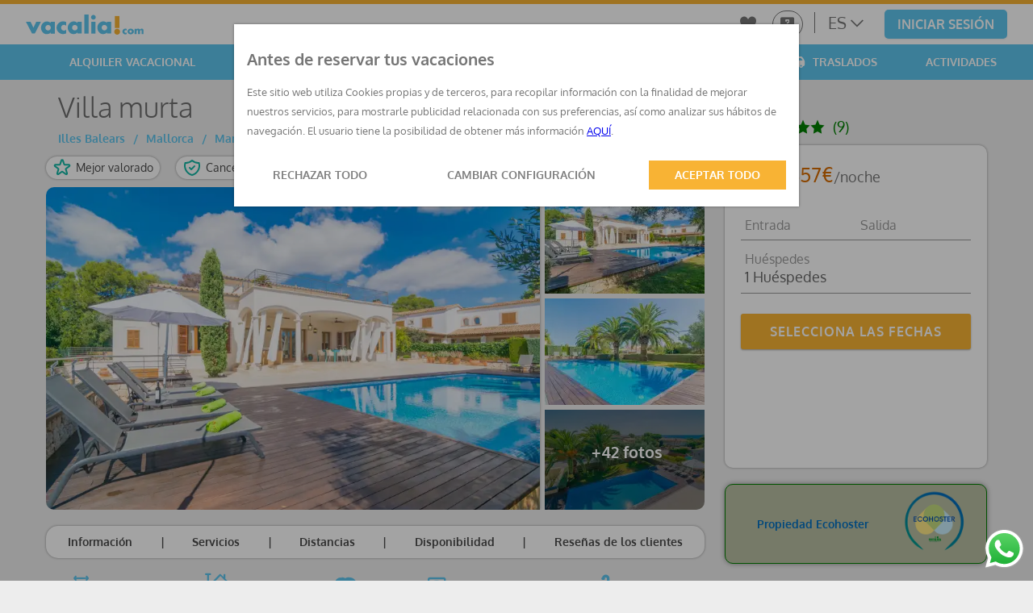

--- FILE ---
content_type: text/html; charset=UTF-8
request_url: https://www.vacalia.com/es/villa-villa-murta-manacor-h15257
body_size: 31003
content:












<!DOCTYPE html><html itemscope itemtype="https://schema.org/WebSite" lang="es" data-jsversion="17915"><head><meta charset="utf-8"><script> dataLayer = [{ 'tag_pageName': '#es#house#villa-murta', 'tag_lang': 'es', 'tag_device': 'desktop', 'tag_referrer': '', 'tag_producte': '390', 'tag_poblation': 'Manacor', 'tag_product_type': 'house', 'tag_source': '-' }]; </script><script type="application/ld+json"> { "@context": "https://schema.org", "@type": "VacationRental", "additionalType": "HolidayVillageRental", "brand": { "@type": "Brand", "name": "Vacalia" }, "containsPlace": { "@type": "Accommodation", "additionalType": "EntirePlace", "name": "Villa murta", "identifier": "390", "bed": [ { "@type": "BedDetails", "numberOfBeds" : 1, "typeOfBed": "Double" } , { "@type": "BedDetails", "numberOfBeds" : 1, "typeOfBed": "Double" } , { "@type": "BedDetails", "numberOfBeds" : 1, "typeOfBed": "Double" } , { "@type": "BedDetails", "numberOfBeds" : 2, "typeOfBed": "Single" } ], "occupancy": { "@type": "QuantitativeValue", "value" : 8 }, "amenityFeature": [ { "@type": "LocationFeatureSpecification", "name": "ac", "value": true }, { "@type": "LocationFeatureSpecification", "name": "airportShuttle", "value": false }, { "@type": "LocationFeatureSpecification", "name": "balcony", "value": false }, { "@type": "LocationFeatureSpecification", "name": "beachAccess", "value": false }, { "@type": "LocationFeatureSpecification", "name": "childFriendly", "value": false }, { "@type": "LocationFeatureSpecification", "name": "crib", "value": true }, { "@type": "LocationFeatureSpecification", "name": "elevator", "value": false }, { "@type": "LocationFeatureSpecification", "name": "fireplace", "value": false }, { "@type": "LocationFeatureSpecification", "name": "freeBreakfast", "value": false }, { "@type": "LocationFeatureSpecification", "name": "gymFitnessEquipment", "value": false }, { "@type": "LocationFeatureSpecification", "name": "heating", "value": false }, { "@type": "LocationFeatureSpecification", "name": "hotTub", "value": false }, { "@type": "LocationFeatureSpecification", "name": "instantBookable", "value": true }, { "@type": "LocationFeatureSpecification", "name": "ironingBoard", "value": true }, { "@type": "LocationFeatureSpecification", "name": "kitchen", "value": true }, { "@type": "LocationFeatureSpecification", "name": "microwave", "value": true }, { "@type": "LocationFeatureSpecification", "name": "outdoorGrill", "value": true }, { "@type": "LocationFeatureSpecification", "name": "ovenStove", "value": true }, { "@type": "LocationFeatureSpecification", "name": "patio", "value": true }, { "@type": "LocationFeatureSpecification", "name": "pool", "value": true }, { "@type": "LocationFeatureSpecification", "name": "privateBeachAccess", "value": false }, { "@type": "LocationFeatureSpecification", "name": "smokingAllowed", "value": false }, { "@type": "LocationFeatureSpecification", "name": "selfCheckinCheckout", "value": false }, { "@type": "LocationFeatureSpecification", "name": "wifi", "value": true }, { "@type": "LocationFeatureSpecification", "name": "poolType", "value": "None" }, { "@type": "LocationFeatureSpecification", "name": "internetType", "value": "Free" }, { "@type": "LocationFeatureSpecification", "name": "parkingType", "value": "FREE" } , { "@type": "LocationFeatureSpecification", "name": "licenseNum", "value": "ETV/3854" } ], "floorSize": { "@type": "QuantitativeValue", "value" : 300, "unitCode": "MTK" }, "numberOfBathroomsTotal": 3, "numberOfBedrooms": 4, "numberOfRooms": 7, "petsAllowed": "", "smokingAllowed": "https://schema.org/False" }, "identifier": "390", "latitude": "39.533255", "longitude": "3.334012", "name": "Villa murta", "address": { "addressCountry": "ES", "addressLocality": "Porto Cristo", "addressRegion": "Balearic Islands", "postalCode": "07680", "streetAddress": "de la Fitora, N 17, " } , "aggregateRating": { "ratingValue": 5, "ratingCount": 9, "reviewCount": 9, "bestRating": 5 } , "image": [ "https://media.vacalia.com/photo/reformatp/840/560/390/390_49a90a1f30cd4e0ff43bf39b99794954.jpg" , "https://media.vacalia.com/photo/reformatp/840/560/390/390_78294db705043371cbdbc336db324bcc.jpg" , "https://media.vacalia.com/photo/reformatp/840/560/390/390_ccd5cfad84522acc3f90768cb15ce104.jpg" , "https://media.vacalia.com/photo/reformatp/840/560/390/390_106acdba62a58843a4ab347816ff9795.jpg" , "https://media.vacalia.com/photo/reformatp/840/560/390/390_264bfad86feb17f90c043c6bff531aad.jpg" , "https://media.vacalia.com/photo/reformatp/840/560/390/390_8f712ebff1203b7606dcf7ecc0efe4b1.jpg" , "https://media.vacalia.com/photo/reformatp/840/560/390/390_93bbcd3a11d2e7d329cea666ab3c77c9.jpg" , "https://media.vacalia.com/photo/reformatp/840/560/390/390_2d9b53e16e1c21e782613240b359abb6.jpg" , "https://media.vacalia.com/photo/reformatp/840/560/390/390_3f8c8d083bbea8417fa49b5dd9b239cd.jpg" , "https://media.vacalia.com/photo/reformatp/840/560/390/390_c2b96d5271fa17a4b91106c40b044420.jpg" , "https://media.vacalia.com/photo/reformatp/840/560/390/390_f9314e635205e1b7a7e2b8e78e7cfc9a.jpg" , "https://media.vacalia.com/photo/reformatp/840/560/390/390_df422d2cf4b58962834311aee31e06b0.jpg" , "https://media.vacalia.com/photo/reformatp/840/560/390/12-1-A0793LGM11.jpg" , "https://media.vacalia.com/photo/reformatp/840/560/390/390_dc62087c14c122114e8d24a11631822a.jpg" , "https://media.vacalia.com/photo/reformatp/840/560/390/390_63b9112c0b98ead8a48b24162dc4babc.jpg" , "https://media.vacalia.com/photo/reformatp/840/560/390/390_b94cf6b8c5e73a73baf8eafcc18a6e65.jpg" , "https://media.vacalia.com/photo/reformatp/840/560/390/390_b5246c62c9be11a702850503b03e3d57.jpg" , "https://media.vacalia.com/photo/reformatp/840/560/390/390_f52c10fdf3d17566e5ded25d50734cc4.jpg" , "https://media.vacalia.com/photo/reformatp/840/560/390/18-1-A0793LGM11.jpg" , "https://media.vacalia.com/photo/reformatp/840/560/390/19-1-A0793LGM11.jpg" , "https://media.vacalia.com/photo/reformatp/840/560/390/20-1-A0793LGM11.jpg" , "https://media.vacalia.com/photo/reformatp/840/560/390/390_3a240fd1b00bb9df564e82acb956d84e.jpg" , "https://media.vacalia.com/photo/reformatp/840/560/390/22D1-1-A0793LGM11.jpg" , "https://media.vacalia.com/photo/reformatp/840/560/390/23D1-1-A0793LGM11.jpg" , "https://media.vacalia.com/photo/reformatp/840/560/390/24B1-1-A0793LGM11.jpg" , "https://media.vacalia.com/photo/reformatp/840/560/390/25D2-1-A0793LGM11.jpg" , "https://media.vacalia.com/photo/reformatp/840/560/390/26D3-1-A0793LGM11.jpg" , "https://media.vacalia.com/photo/reformatp/840/560/390/27B2-1-A0793LGM11.jpg" , "https://media.vacalia.com/photo/reformatp/840/560/390/28D4-1-A0793LGM11.jpg" , "https://media.vacalia.com/photo/reformatp/840/560/390/29B3-1-A0793LGM11.jpg" , "https://media.vacalia.com/photo/reformatp/840/560/390/30B4-1-A0793LGM11.jpg" , "https://media.vacalia.com/photo/reformatp/840/560/390/31-1-A0793LGM11.jpg" , "https://media.vacalia.com/photo/reformatp/840/560/390/09-1-A0793LGM11.jpg" , "https://media.vacalia.com/photo/reformatp/840/560/390/390_b34f5b845bc9276a2721d1959b295da9.jpg" , "https://media.vacalia.com/photo/reformatp/840/560/390/390_77668ad4712a6e01081573cde4fd632f.jpg" , "https://media.vacalia.com/photo/reformatp/840/560/390/390_7254cc9edd1df3692ffdf7acae8a4caf.jpg" , "https://media.vacalia.com/photo/reformatp/840/560/390/390_350299afa6caf679d1f34e095582be30.jpg" , "https://media.vacalia.com/photo/reformatp/840/560/390/08-1-A0793LGM11.jpg" , "https://media.vacalia.com/photo/reformatp/840/560/390/07-1-A0793LGM11.jpg" , "https://media.vacalia.com/photo/reformatp/840/560/390/06-1-A0793LGM11.jpg" , "https://media.vacalia.com/photo/reformatp/840/560/390/33-1-A0793LGM11.jpg" , "https://media.vacalia.com/photo/reformatp/840/560/390/32-1-A0793LGM11.jpg" ], "checkinTime": "16:00:00+02:00", "checkoutTime": "10:00:00+02:00", "description": "Bienvenidos a esta magnífica casa para 8 personas, con piscina privada, a sólo 150 metros de la calita de Cala Murta, en Porto Cristo. Esta fantástica casa se sitúa dentro del entorno urbano de Porto Cristo, aunque en una zona tranquila. Sus exteriores son maravillosos, empezando por una gran piscina privada de sal, -de 11 x 5 m y 1.1 a 2.2 m de hondo-, rodeada de césped y tarima con 8 hamacas para tomar el sol y continuando por su porche y terrazas donde preparar deliciosas barbacoas y pasar una gran velada. Dentro, encuentran un elegante salón-comedor, donde ver la TV-SAT, un DVD, escuchar música y comer todos juntos. Unas puertas correderas llevan a la cocina, equipada con fogones de gas, un espacio con taburetes y una mesa con sillas para desayunar o picar algo mientras cocinan. La lavandería ofrece lavadora, secadora, plancha y tabla de planchar. Hay 4 habitaciones, 3 con cama doble y 1 con dos camas individuales. También hay 4 baños, 1 con bañera y 1 con ducha que son en-suite, y 2 más con ducha, 1 dando servicio a toda la casa y el último en la planta -1 donde está el garaje. Una cuna y una trona, así como aire acondicionado, ventiladores de techo y suelo radiante en todas las estancias, completan la vivienda. Porto Cristo es una bonita zona residencial con infinidad de playas alrededor, así como restaurantes, bares y tiendas de todo tipo. Indudablemente no pueden perderse una visita a la calita de roca de Cala Murta, a 150 m, ni a las impresionantes &quot;Cuevas del Drach&quot;, a 650 m. Disponen de un cargador para coches eléctricos en la propiedad. Nota: Este alojamiento está orientado a familias y a huéspedes mayores de 30 años que buscan una estancia tranquila. No se admiten reservas para fiestas o celebraciones. Todos los huéspedes deberán enviar una copia de su documento de identidad para confirmar la reserva. Para posibles gastos adicionales, consultar con el anunciante. No aceptamos mascotas. La celebración de eventos no está permitida. Hay 4 plazas de aparcamiento en el garaje. DistanciasPlaya: 0.150 km - Cala MurtaAeropuerto: 62.2 km - Son Sant JoanCampo de golf: 17.6 km - Pula GolfPueblo: 1.5 km - Porto Cristo centreEstación de tren: 15.4 km - ManacorParada de bus: 0.700 km - Avda Joan ServeraFerry: 68.7 km - PalmaHospital: 15.5 km - Hospital Manacor Licencia turística: ETV/3854 Registro unico turístico: ESFCTU00000702300007132300000000000000000000ETV/38546 En la entrada tiene que abonar la Ecotasa (tasa turística de las Islas Baleares) en efectivo. El importe varía entre 0.55€ / por noche y persona en la temporada baja y 2.2€ / por noche y persona en la temporada alta. A partir del noveno día, se reduce a la mitad. Personas menores de 16 años excluidas. En la entrada tiene que abonar la fianza directamente al propietario. ", "knowsLanguage": ["en-US", "es-ES", "de-DE"], "review": [ { "@type": "Review", "reviewRating": { "@type": "Rating", "ratingValue": 5, "bestRating": 5 }, "author": { "@type": "Person", "name": "Ellen" }, "datePublished": "2025-08-24" } , { "@type": "Review", "reviewRating": { "@type": "Rating", "ratingValue": 5, "bestRating": 5 }, "author": { "@type": "Person", "name": "Dennis" }, "datePublished": "2025-08-21" } , { "@type": "Review", "reviewRating": { "@type": "Rating", "ratingValue": 5, "bestRating": 5 }, "author": { "@type": "Person", "name": "Andrew" }, "datePublished": "2023-10-03" } , { "@type": "Review", "reviewRating": { "@type": "Rating", "ratingValue": 5, "bestRating": 5 }, "author": { "@type": "Person", "name": "Nick" }, "datePublished": "2022-12-15" } , { "@type": "Review", "reviewRating": { "@type": "Rating", "ratingValue": 5, "bestRating": 5 }, "author": { "@type": "Person", "name": "Henning" }, "datePublished": "2021-08-13" } , { "@type": "Review", "reviewRating": { "@type": "Rating", "ratingValue": 5, "bestRating": 5 }, "author": { "@type": "Person", "name": "Martina" }, "datePublished": "2018-12-03" } , { "@type": "Review", "reviewRating": { "@type": "Rating", "ratingValue": 5, "bestRating": 5 }, "author": { "@type": "Person", "name": "Martina" }, "datePublished": "2018-10-27" } , { "@type": "Review", "reviewRating": { "@type": "Rating", "ratingValue": 5, "bestRating": 5 }, "author": { "@type": "Person", "name": "Andrea" }, "datePublished": "2016-11-08" } , { "@type": "Review", "reviewRating": { "@type": "Rating", "ratingValue": 5, "bestRating": 5 }, "author": { "@type": "Person", "name": "Stuart" }, "datePublished": "2015-09-29" } ] } </script><script type="application/ld+json"> { "@context" : "https://schema.org", "@type" : "Product", "name" : "Villa murta", "image" : "https://media.vacalia.com/photo/reformatwebpfolder/386/255/390/thumb-middle/390_49a90a1f30cd4e0ff43bf39b99794954.webp?v=21092023", "description" : "▷ Desde 357€ puede alquilar la Villa Villa murta con piscina, wifi y aire acondicionado para 8 huéspedes en Manacor, Mallorca.", "url" : "http://www.vacalia.com/es/villa-villa-murta-manacor-h15257", "sku" : "390", "mpn" : "390", "brand" : { "@type" : "Brand", "name" : "Vacalia", "logo" : "https://www.vacalia.com/svg/logo_vacalia.svg" }, "offers": { "@type": "AggregateOffer", "lowPrice": "357", "highPrice ": "833", "offerCount ": "1", "priceCurrency" : "EUR" }, "aggregateRating" : { "@type" : "AggregateRating", "ratingValue" : "10", "worstRating" : "5", "bestRating" : "10", "ratingCount" : "9" }, "review" : [ { "@type": "Review", "name": "Gorgeous patio", "reviewBody": "If you&#039;re thinking of booking this villa just do it! You won&#039;t be disappointed I guarantee it!I stayed here with 2 other couples for a week and we had a fantastic time. It easily accommodated all 6 of us with a twin bedroom to spare. The rooms are a good size with 2 having ensuites. The living room is vast and the kitchen is spacious and fully equipped to cater for a large number of people.The patio area is gorgeous and a great place to drink and eat on a warm evening. The sofa is also blissfully comfortable! The pool is great for cooling off in and is over 8ft at the deep end making it perfect for the strong swimmer. Head up to the balcony and you&#039;ll be greated by amazing views of the med and the surrounding area.The owner does live next door but she was very accommodating and left us to our own devices after showing us around. We loved our stay at Cala Murta and can&#039;t recommend it enough.", "reviewRating": { "@type": "Rating", "ratingValue": "10", "bestRating": "10", "worstRating": "1" }, "datePublished": "29/09/2015", "author": {"@type": "Person", "name": "Stuart"}, "publisher": {"@type": "Organization", "name": "Vacalia.com"} }, { "@type": "Review", "name": "Gorgeous patio", "reviewBody": "If you&#039;re thinking of booking this villa just do it! You won&#039;t be disappointed I guarantee it!I stayed here with 2 other couples for a week and we had a fantastic time. It easily accommodated all 6 of us with a twin bedroom to spare. The rooms are a good size with 2 having ensuites. The living room is vast and the kitchen is spacious and fully equipped to cater for a large number of people.The patio area is gorgeous and a great place to drink and eat on a warm evening. The sofa is also blissfully comfortable! The pool is great for cooling off in and is over 8ft at the deep end making it perfect for the strong swimmer. Head up to the balcony and you&#039;ll be greated by amazing views of the med and the surrounding area.The owner does live next door but she was very accommodating and left us to our own devices after showing us around. We loved our stay at Cala Murta and can&#039;t recommend it enough.", "reviewRating": { "@type": "Rating", "ratingValue": "10", "bestRating": "10", "worstRating": "1" }, "datePublished": "29/09/2015", "author": {"@type": "Person", "name": "Stuart"}, "publisher": {"@type": "Organization", "name": "Vacalia.com"} }, { "@type": "Review", "name": "Gorgeous patio", "reviewBody": "If you&#039;re thinking of booking this villa just do it! You won&#039;t be disappointed I guarantee it!I stayed here with 2 other couples for a week and we had a fantastic time. It easily accommodated all 6 of us with a twin bedroom to spare. The rooms are a good size with 2 having ensuites. The living room is vast and the kitchen is spacious and fully equipped to cater for a large number of people.The patio area is gorgeous and a great place to drink and eat on a warm evening. The sofa is also blissfully comfortable! The pool is great for cooling off in and is over 8ft at the deep end making it perfect for the strong swimmer. Head up to the balcony and you&#039;ll be greated by amazing views of the med and the surrounding area.The owner does live next door but she was very accommodating and left us to our own devices after showing us around. We loved our stay at Cala Murta and can&#039;t recommend it enough.", "reviewRating": { "@type": "Rating", "ratingValue": "10", "bestRating": "10", "worstRating": "1" }, "datePublished": "29/09/2015", "author": {"@type": "Person", "name": "Stuart"}, "publisher": {"@type": "Organization", "name": "Vacalia.com"} }, { "@type": "Review", "name": "Gorgeous patio", "reviewBody": "If you&#039;re thinking of booking this villa just do it! You won&#039;t be disappointed I guarantee it!I stayed here with 2 other couples for a week and we had a fantastic time. It easily accommodated all 6 of us with a twin bedroom to spare. The rooms are a good size with 2 having ensuites. The living room is vast and the kitchen is spacious and fully equipped to cater for a large number of people.The patio area is gorgeous and a great place to drink and eat on a warm evening. The sofa is also blissfully comfortable! The pool is great for cooling off in and is over 8ft at the deep end making it perfect for the strong swimmer. Head up to the balcony and you&#039;ll be greated by amazing views of the med and the surrounding area.The owner does live next door but she was very accommodating and left us to our own devices after showing us around. We loved our stay at Cala Murta and can&#039;t recommend it enough.", "reviewRating": { "@type": "Rating", "ratingValue": "10", "bestRating": "10", "worstRating": "1" }, "datePublished": "29/09/2015", "author": {"@type": "Person", "name": "Stuart"}, "publisher": {"@type": "Organization", "name": "Vacalia.com"} }, { "@type": "Review", "name": "Gorgeous patio", "reviewBody": "If you&#039;re thinking of booking this villa just do it! You won&#039;t be disappointed I guarantee it!I stayed here with 2 other couples for a week and we had a fantastic time. It easily accommodated all 6 of us with a twin bedroom to spare. The rooms are a good size with 2 having ensuites. The living room is vast and the kitchen is spacious and fully equipped to cater for a large number of people.The patio area is gorgeous and a great place to drink and eat on a warm evening. The sofa is also blissfully comfortable! The pool is great for cooling off in and is over 8ft at the deep end making it perfect for the strong swimmer. Head up to the balcony and you&#039;ll be greated by amazing views of the med and the surrounding area.The owner does live next door but she was very accommodating and left us to our own devices after showing us around. We loved our stay at Cala Murta and can&#039;t recommend it enough.", "reviewRating": { "@type": "Rating", "ratingValue": "10", "bestRating": "10", "worstRating": "1" }, "datePublished": "29/09/2015", "author": {"@type": "Person", "name": "Stuart"}, "publisher": {"@type": "Organization", "name": "Vacalia.com"} }, { "@type": "Review", "name": "Gorgeous patio", "reviewBody": "If you&#039;re thinking of booking this villa just do it! You won&#039;t be disappointed I guarantee it!I stayed here with 2 other couples for a week and we had a fantastic time. It easily accommodated all 6 of us with a twin bedroom to spare. The rooms are a good size with 2 having ensuites. The living room is vast and the kitchen is spacious and fully equipped to cater for a large number of people.The patio area is gorgeous and a great place to drink and eat on a warm evening. The sofa is also blissfully comfortable! The pool is great for cooling off in and is over 8ft at the deep end making it perfect for the strong swimmer. Head up to the balcony and you&#039;ll be greated by amazing views of the med and the surrounding area.The owner does live next door but she was very accommodating and left us to our own devices after showing us around. We loved our stay at Cala Murta and can&#039;t recommend it enough.", "reviewRating": { "@type": "Rating", "ratingValue": "10", "bestRating": "10", "worstRating": "1" }, "datePublished": "29/09/2015", "author": {"@type": "Person", "name": "Stuart"}, "publisher": {"@type": "Organization", "name": "Vacalia.com"} }, { "@type": "Review", "name": "Gorgeous patio", "reviewBody": "If you&#039;re thinking of booking this villa just do it! You won&#039;t be disappointed I guarantee it!I stayed here with 2 other couples for a week and we had a fantastic time. It easily accommodated all 6 of us with a twin bedroom to spare. The rooms are a good size with 2 having ensuites. The living room is vast and the kitchen is spacious and fully equipped to cater for a large number of people.The patio area is gorgeous and a great place to drink and eat on a warm evening. The sofa is also blissfully comfortable! The pool is great for cooling off in and is over 8ft at the deep end making it perfect for the strong swimmer. Head up to the balcony and you&#039;ll be greated by amazing views of the med and the surrounding area.The owner does live next door but she was very accommodating and left us to our own devices after showing us around. We loved our stay at Cala Murta and can&#039;t recommend it enough.", "reviewRating": { "@type": "Rating", "ratingValue": "10", "bestRating": "10", "worstRating": "1" }, "datePublished": "29/09/2015", "author": {"@type": "Person", "name": "Stuart"}, "publisher": {"@type": "Organization", "name": "Vacalia.com"} }, { "@type": "Review", "name": "Gorgeous patio", "reviewBody": "If you&#039;re thinking of booking this villa just do it! You won&#039;t be disappointed I guarantee it!I stayed here with 2 other couples for a week and we had a fantastic time. It easily accommodated all 6 of us with a twin bedroom to spare. The rooms are a good size with 2 having ensuites. The living room is vast and the kitchen is spacious and fully equipped to cater for a large number of people.The patio area is gorgeous and a great place to drink and eat on a warm evening. The sofa is also blissfully comfortable! The pool is great for cooling off in and is over 8ft at the deep end making it perfect for the strong swimmer. Head up to the balcony and you&#039;ll be greated by amazing views of the med and the surrounding area.The owner does live next door but she was very accommodating and left us to our own devices after showing us around. We loved our stay at Cala Murta and can&#039;t recommend it enough.", "reviewRating": { "@type": "Rating", "ratingValue": "10", "bestRating": "10", "worstRating": "1" }, "datePublished": "29/09/2015", "author": {"@type": "Person", "name": "Stuart"}, "publisher": {"@type": "Organization", "name": "Vacalia.com"} }, { "@type": "Review", "name": "Gorgeous patio", "reviewBody": "If you&#039;re thinking of booking this villa just do it! You won&#039;t be disappointed I guarantee it!I stayed here with 2 other couples for a week and we had a fantastic time. It easily accommodated all 6 of us with a twin bedroom to spare. The rooms are a good size with 2 having ensuites. The living room is vast and the kitchen is spacious and fully equipped to cater for a large number of people.The patio area is gorgeous and a great place to drink and eat on a warm evening. The sofa is also blissfully comfortable! The pool is great for cooling off in and is over 8ft at the deep end making it perfect for the strong swimmer. Head up to the balcony and you&#039;ll be greated by amazing views of the med and the surrounding area.The owner does live next door but she was very accommodating and left us to our own devices after showing us around. We loved our stay at Cala Murta and can&#039;t recommend it enough.", "reviewRating": { "@type": "Rating", "ratingValue": "10", "bestRating": "10", "worstRating": "1" }, "datePublished": "29/09/2015", "author": {"@type": "Person", "name": "Stuart"}, "publisher": {"@type": "Organization", "name": "Vacalia.com"} } ] } </script><script async src="https://www.googletagmanager.com/gtag/js?id=G-WFF5CC3LNH"></script><script> window.dataLayer = window.dataLayer || []; function gtag(){dataLayer.push(arguments);} function get_cookieFirst(name) { var cookies = document.cookie; var p = cookies.split(";"); for (var x = 0; x < p.length; x++) { var cook = p[x].split("="); if (cook[0].trim() == name) { var cook_val = cook[1]; break; } } return cook_val; } if(get_cookieFirst("cookie_policity") != "yes") { gtag('consent', 'default', { 'ad_storage': 'denied', 'ad_user_data': 'denied', 'ad_personalization': 'denied', 'analytics_storage': 'denied' }); } else { gtag('consent', 'default', { 'ad_storage': get_cookieFirst("cookie_publicidad") == "yes" ? 'granted' : 'denied', 'ad_user_data': get_cookieFirst("cookie_publicidad") == "yes" ? 'granted' : 'denied', 'ad_personalization': get_cookieFirst("cookie_publicidad") == "yes" ? 'granted' : 'denied', 'analytics_storage': get_cookieFirst("cookie_analitica") == "yes" ? 'granted' : 'denied' }); } gtag('js', new Date()); gtag('config', 'G-WFF5CC3LNH'); </script><script>(function(w,d,s,l,i){w[l]=w[l]||[];w[l].push({'gtm.start': new Date().getTime(),event:'gtm.js'});var f=d.getElementsByTagName(s)[0], j=d.createElement(s),dl=l!='dataLayer'?'&l='+l:'';j.async=true;j.src= 'https://www.googletagmanager.com/gtm.js?id='+i+dl;f.parentNode.insertBefore(j,f); })(window,document,'script','dataLayer','GTM-W8JK7P');</script><script> window.dataLayer = window.dataLayer || []; function gtag(){dataLayer.push(arguments);} gtag('js', new Date()); gtag('config', 'GTM-W8JK7P'); </script><script> (function(c,w,v){function getUrlParameter(e){var t=new RegExp("[\?&]"+e+"=([^&#]*)").exec(location.search);return null===t?"":decodeURIComponent(t[1].replace(/\+/g," "))}function setCookie(e,t){var r,n=w.location.host,a=n.substring(n.indexOf("."));(a.match(/\./g).length<2||".co"===a.substring(0,a.indexOf(".",1)))&&(a="."+n),r='domain='+a;var i=new Date,o=i.getTime()+31536e6;i.setTime(o);var c="expires="+i.toUTCString();v.cookie='e'+'='+'t'+';'+'c'+';'+'r'+';path=/;sameSite=none;Secure=true'}var tdclid_sn=getUrlParameter("tdclid_sn");tdclid_sn&&setCookie("tdclid_sn",tdclid_sn);var q='?org='+c.organization+'&prog='+c.programId;w.tdfallback=function(e){var t,r=v.getElementsByTagName("script")[0];(t=v.createElement("script")).src=e+q,r.parentNode.insertBefore(t,r)}; (function(i,s,o,g,r,a,m){i['TDConversionObject']=r;i[r]=i[r]||function(){(i[r].q=i[r].q||[]).push(arguments)},i[r].l=1*new Date();a=s.createElement(o),m=s.getElementsByTagName(o)[0];a.async=1;a.src=g;m.parentNode.insertBefore(a,m)})(window,document,'script', 'https://statics.vacalia.com/trsdk'+q, 'tdconv'); tdconv('init',c); })({organization: '2423718', programId: '376005', program: false, element: 'iframe'}, window, document); tdconv('cookie-consent', ['COOKIE_CONSENT']); </script><script src="https://statics.vacalia.com/wrap?id=31904" async></script><script type="text/javascript"> (function(c,l,a,r,i,t,y){ c[a]=c[a]||function(){(c[a].q=c[a].q||[]).push(arguments)}; t=l.createElement(r);t.async=1;t.src="https://www.clarity.ms/tag/"+i; y=l.getElementsByTagName(r)[0];y.parentNode.insertBefore(t,y); })(window, document, "clarity", "script", "sivp5ufktb"); </script><script> var id_casa = 390; gtag('set','dimension6', id_casa);</script><meta name="format-detection" content="telephone=no"><meta name="msapplication-tap-highlight" content="no"><meta name="viewport" content="width=device-width, initial-scale=1.0"><meta content="IE=edge" http-equiv="X-UA-Compatible"><meta name="csrf-token" content="M1yvYM5rHfILYs19YXz6OGYsqYIlBvGRrk1IiV9w"/><meta name="referrer" content="origin-when-cross-origin" /><meta name="description" content="	▷ Desde 357€ puede alquilar la Villa Villa murta con piscina, wifi y aire acondicionado para 8 huéspedes en Manacor, Mallorca."><meta name="Rating" content="General"><meta name="HandheldFriendly" content="True"/><meta name="MobileOptimized" content="320"/><meta name="dcterms.type" content="Text" /><meta name="dcterms.format" content="text/html" /><meta itemprop="name" content="Vacalia.com"><meta itemprop="description" content="	▷ Desde 357€ puede alquilar la Villa Villa murta con piscina, wifi y aire acondicionado para 8 huéspedes en Manacor, Mallorca."><meta itemprop="image" content="https://www.vacalia.com/img/og_image.jpg"><meta name="Contact" content="info@vacalia.com"><link rel="canonical" href="https://www.vacalia.com/es/villa-villa-murta-manacor-h15257" /><meta name="google-site-verification" content="rWIoOET-TMF5-ihYIthWdXHJI6ZGmS2ZiPkTFDH03h8" /><meta name="robots" content="index,follow"><meta property="og:type" content="website" /><meta property="og:site_name" content="Vacalia.com" /><meta property="og:title" content="⛱ Villa Murta | Villa para 8 huéspedes en Manacor, Mallorca" /><meta property="og:url" content="https://www.vacalia.com/es/villa-villa-murta-manacor-h15257" /><meta property="og:image" content="https://media.vacalia.com/photo/reformatwebpfolder/386/255/390/thumb-middle/390_49a90a1f30cd4e0ff43bf39b99794954.webp?v=21092023"/><meta property="og:image:secure_url" content="https://media.vacalia.com/photo/reformatwebpfolder/386/255/390/thumb-middle/390_49a90a1f30cd4e0ff43bf39b99794954.webp?v=21092023"/><meta property="og:description" content="	▷ Desde 357€ puede alquilar la Villa Villa murta con piscina, wifi y aire acondicionado para 8 huéspedes en Manacor, Mallorca." /><meta name="twitter:card" content="summary_large_image"><meta name="twitter:title" content="⛱ Villa Murta | Villa para 8 huéspedes en Manacor, Mallorca"><meta name="twitter:image" content="https://media.vacalia.com/photo/reformatwebpfolder/386/255/390/thumb-middle/390_49a90a1f30cd4e0ff43bf39b99794954.webp?v=21092023"><meta name="twitter:description" content="	▷ Desde 357€ puede alquilar la Villa Villa murta con piscina, wifi y aire acondicionado para 8 huéspedes en Manacor, Mallorca."><meta name="twitter:site" content="@VacaliaOficial"><meta name="twitter:creator" content="@VacaliaOficial"><meta property="fb:pages" content="801278359997933"/><meta name="theme-color" content="#FFF"><meta name="msapplication-navbutton-color" content="#FFF"><meta name="apple-mobile-web-app-status-bar-style" content="#FFF"><meta name="facebook-domain-verification" content="1wn1vlgebcyibjcccsl903lg2h71eo" /><meta name="msvalidate.01" content="5013C5174DF418F0A419913A2B2FC242" /><link rel="alternate" href="https://www.vacalia.com/de/villa-villa-murta-manacor-h15255" hreflang="de-de" /><link rel="alternate" href="https://www.vacalia.com/en/villa-villa-murta-manacor-h15256" hreflang="en-gb" /><link rel="alternate" href="https://www.vacalia.com/es/villa-villa-murta-manacor-h15257" hreflang="es-es" /><link rel="alternate" href="https://www.vacalia.com/fr/villa-villa-murta-manacor-h28540" hreflang="fr-fr" /><link rel="alternate" href="https://www.vacalia.com/en/villa-villa-murta-manacor-h15256" hreflang="x-default" /><link rel="shortcut icon" href="https://www.vacalia.com/img/favicon/vacalia/favicon48x48.ico" /><link rel="apple-touch-icon" sizes="57x57" href="https://www.vacalia.com/img/favicon/vacalia/apple-icon-57x57.png"><link rel="apple-touch-icon" sizes="60x60" href="https://www.vacalia.com/img/favicon/vacalia/apple-icon-60x60.png"><link rel="apple-touch-icon" sizes="72x72" href="https://www.vacalia.com/img/favicon/vacalia/apple-icon-72x72.png"><link rel="apple-touch-icon" sizes="76x76" href="https://www.vacalia.com/img/favicon/vacalia/apple-icon-76x76.png"><link rel="apple-touch-icon" sizes="114x114" href="https://www.vacalia.com/img/favicon/vacalia/apple-icon-114x114.png"><link rel="apple-touch-icon" sizes="120x120" href="https://www.vacalia.com/img/favicon/vacalia/apple-icon-120x120.png"><link rel="apple-touch-icon" sizes="144x144" href="https://www.vacalia.com/img/favicon/vacalia/apple-icon-144x144.png"><link rel="apple-touch-icon" sizes="152x152" href="https://www.vacalia.com/img/favicon/vacalia/apple-icon-152x152.png"><link rel="apple-touch-icon" sizes="180x180" href="https://www.vacalia.com/img/favicon/vacalia/apple-icon-180x180.png"><link rel="icon" type="image/png" sizes="192x192" href="https://www.vacalia.com/img/favicon/vacalia/android-icon-192x192.png"><link rel="icon" type="image/png" sizes="32x32" href="https://www.vacalia.com/img/favicon/vacalia/favicon-32x32.png"><link rel="icon" type="image/png" sizes="96x96" href="https://www.vacalia.com/img/favicon/vacalia/favicon-96x96.png"><link rel="icon" type="image/png" sizes="16x16" href="https://www.vacalia.com/img/favicon/vacalia/favicon-16x16.png"><link rel="manifest" href="https://www.vacalia.com/img/favicon/vacalia/manifest.json"><meta name="msapplication-TileColor" content="#ffffff"><meta name="msapplication-TileImage" content="https://www.vacalia.com/img/favicon/vacalia/ms-icon-144x144.png"><meta name="theme-color" content="#ffffff"><script type="application/ld+json"> { "@context": "https://schema.org", "@type": "WebSite", "url": "https://www.vacalia.com/", "potentialAction": { "@type": "SearchAction", "target": "https://www.vacalia.com/results?Name={search_term_string}", "query-input": "required name=search_term_string" } } </script><title>⛱ Villa Murta | Villa para 8 huéspedes en Manacor, Mallorca</title><link rel="stylesheet" href="https://www.vacalia.com/../../css/vacalia/desktop.css?v=1769068675916"><link rel="stylesheet" type="text/css" href="https://www.vacalia.com/fonts/icomoon/style.css"><link rel="preload" as="style" type="text/css" href="https://www.vacalia.com/fonts/oxygen.css" onload="this.onload=null;this.rel='stylesheet'"><link rel="preconnect" href="https://fonts.googleapis.com"><link rel="preconnect" href="https://fonts.gstatic.com" crossorigin><link href="https://fonts.googleapis.com/css2?family=Cal+Sans&display=swap" rel="stylesheet"><link href="https://fonts.googleapis.com/css2?family=Outfit:wght@100..900&display=swap" rel="stylesheet"><!--[if IE]><link rel="stylesheet" type="text/css" href="css/ie9.css"><![endif]--></head><body data-css="house" data-brand="vacalia" data-device="desktop" data-language="es" itemscope itemtype="https://schema.org/WebPage"><noscript><iframe src="https://www.googletagmanager.com/ns.html?id=GTM-W8JK7P" height="0" width="0" style="display:none;visibility:hidden"></iframe></noscript><div class="pageWrapper" data-page="house" data-device="desktop"><header class="header_desktop"><span id="toogle_menu" class="toogle_menu"></span><div class="container"><a class="logo" href="/es" title="Alquiler vacacional a tu medida - vacalia.com"><img alt="vacalia" class="logo" width="146" height="25" src="https://www.vacalia.com/svg/logo_vacalia.svg"></a><nav aria-label="User" class="nav_desktop"><ul class="menu_list"><li class="ico-group-header"><a class="favoritos" rel="nofollow" href="/es/favoritos"><span class="ico-heart"></span></a><a class="help" rel="nofollow" href="/es/preguntas-frecuentes"><span class="ico-faq"></span></a></li><li><a class="language open_dropdown" data-drop="#language_dropdown" href="#">es</a><ul id="language_dropdown" class="dropdown_list"><li><a class="en" href="/en/villa-villa-murta-manacor-h15256">English</a></li><li><a class="de" href="/de/villa-villa-murta-manacor-h15255">Deutsch</a></li><li><a class="fr" href="/fr/villa-villa-murta-manacor-h28540">Français</a></li></ul></li><li><button class="button-login" onclick="javascript:location.href='https://www.vacalia.com/clientLogin/login'">Iniciar sesión</button></li></ul></nav></div><nav aria-label="Principal" class="header-category"><ul class="menuPrincipalContainer"><li class="principalSubMenu"><div class="vacaciones"><span class="ico-house"></span>Alquiler vacacional</div><ul class="subMenuCategory"><li><a href="/es/alquiler-vacacional-mallorca"><span class="ico-house"></span> Alquiler vacacional mallorca </a></li><li><a href="/es/alquiler-vacacional-valencia"><span class="ico-house"></span> Alquiler vacacional valencia </a></li><li><a href="/es/alquiler-vacacional-malaga"><span class="ico-house"></span> Alquiler vacacional malaga </a></li><li><a href="/es/alquiler-vacacional-alicante"><span class="ico-house"></span> Alquiler vacacional alicante </a></li><li><a href="/es/alquiler-vacacional-cadiz"><span class="ico-house"></span> Alquiler vacacional cadiz </a></li><li><a href="/es/alquiler-vacacional-menorca"><span class="ico-house"></span> Alquiler vacacional menorca </a></li><li><a href="/es/alquiler-vacacional-sevilla"><span class="ico-house"></span> Alquiler vacacional sevilla </a></li><li><a href="/es/alquiler-vacacional-ibiza"><span class="ico-house"></span> Alquiler vacacional ibiza </a></li></ul></li><li><a href="/es/chollos-alquiler-vacacional"><span class="chollos"></span> Chollos</a></li><li><a href="/es/ofertas-de-ultima-hora-alquiler-vacacional"><span class="ofertas"></span> Ofertas de Última Hora </a></li><li><a class="rentacar" href="/es/alquiler-de-coches"><span class="ico-car"></span>Alquiler de coches <span class="discount-rentacar-menu">-5%</span></a></li><li><a class="transfers" href="/es/traslados"><span class="ico-transfer"></span>Traslados</a></li><li class="principalSubMenu"><div class="vacaciones"><span class="ico-house"></span>Actividades</div><ul class="subMenuCategory"><li><a class="" href="/es/que-hacer-en-mallorca"></span>Actividades en Mallorca</a></li><li><a class="" href="/es/que-hacer-en-menorca"></span>Actividades en Menorca</a></li></ul></li><li class="onlyMobile"><a href="/es/favoritos" rel="nofollow"><span class="ico-heart"></span> FAVORITOS </a></li></ul><div class="button-container"><button class="button-login" onclick="javascript:location.href='https://www.vacalia.com/clientLogin/login'">Iniciar sesión</button></div></nav><span class="toogle_language" data-content="es"></span><div id="languages" class="popup-lang" style="display: none;"><i class="popup-close"></i><div class="wrap-popup-box"><p class="popup-box-subtitle"></p><div class="popup-box-languages"><a class="btn-languages" href="/en/villa-villa-murta-manacor-h15256"><p class="btn-text">English</p></a><a class="btn-languages" href="/de/villa-villa-murta-manacor-h15255"><p class="btn-text">Deutsch</p></a><a class="btn-languages" href="/fr/villa-villa-murta-manacor-h28540"><p class="btn-text">Français</p></a></div></div></div></header><main><div class="container"><div class="body-house"><h1 itemprop="name" class="sub_title p015"> Villa murta</h1><input type="hidden" aria-label="House id" id="id_house" value="390"><input type="hidden" aria-label="Group house id" id="id_building" value=""><input type="hidden" aria-label="House id selected" id="id_house_selected" value=""><input type="hidden" aria-label="Language" id="idioma" value="es"><div class="breadcrumbs p015" itemprop="address"><a href="/es/alquiler-vacacional-mallorca"><span>Illes Balears</span><span class="separator">/</span><span>Mallorca</span><span class="separator">/</span></a><a href="/es/alquiler-vacacional-porto-cristo"><span>Manacor</span><span class="separator">/</span><span>Porto Cristo</span></a></div><div class="house-cheps"><div><svg width="24" height="24" fill="none" viewBox="0 0 24 24" stroke="currentColor"><path stroke-linecap="round" stroke-linejoin="round" stroke-width="2" d="M11.049 2.927c.3-.921 1.603-.921 1.902 0l1.519 4.674a1 1 0 00.95.69h4.915c.969 0 1.371 1.24.588 1.81l-3.976 2.888a1 1 0 00-.363 1.118l1.518 4.674c.3.922-.755 1.688-1.538 1.118l-3.976-2.888a1 1 0 00-1.176 0l-3.976 2.888c-.783.57-1.838-.197-1.538-1.118l1.518-4.674a1 1 0 00-.363-1.118l-3.976-2.888c-.784-.57-.38-1.81.588-1.81h4.914a1 1 0 00.951-.69l1.519-4.674z"/></svg> Mejor valorado </div><div class="freeCancelation"><svg width="24" height="24" viewBox="0 0 24 24" stroke-width="2" stroke="currentColor" fill="none" stroke-linecap="round" stroke-linejoin="round"><path stroke="none" d="M0 0h24v24H0z"/><path d="M9 12l2 2l4 -4" /><path d="M12 3a12 12 0 0 0 8.5 3a12 12 0 0 1 -8.5 15a12 12 0 0 1 -8.5 -15a12 12 0 0 0 8.5 -3" /></svg> Cancelación gratuita opcional </div><div><svg width="18" height="18" viewBox="0 0 32 32" stroke-width="2" stroke="currentColor" fill="none"><path fill-rule="evenodd" d="M10.749 1.609C10.949.95 11.556.5 12.244.5h9.704a1.563 1.563 0 0 1 1.47 2.095l-3.742 10.33h4.088c1.34 0 2.059 1.579 1.178 2.59l-13.194 15.14c-1.11 1.273-3.169.127-2.671-1.486l3.318-10.76H7.758a1.563 1.563 0 0 1-1.495-2.016L10.75 1.609Zm1.82.891-4.22 13.909h4.639a1.562 1.562 0 0 1 1.493 2.023l-2.885 9.353 11.206-12.86h-3.75a1.562 1.562 0 0 1-1.47-2.094L21.325 2.5h-8.756Z" clip-rule="evenodd"></path></svg> Confirmación instantánea </div></div><div class="gallery-house"><div class="image-principal"><figure><img src="//media.vacalia.com/photo/reformatwebp/840/560/390/390_49a90a1f30cd4e0ff43bf39b99794954.webp?v=21092023" data-original="//media.vacalia.com/photo/reformatwebp/840/560/390/390_49a90a1f30cd4e0ff43bf39b99794954.webp?v=21092023" alt="Alquiler vacacional en Villa murta"/></figure></div><div class="images-secundary"><figure data-totalimages="+42 fotos"><img loading="lazy" src="//media.vacalia.com/photo/reformatwebp/204/136/390/390_78294db705043371cbdbc336db324bcc.webp?v=21092023" data-original="//media.vacalia.com/photo/reformatwebp/204/136/390/390_78294db705043371cbdbc336db324bcc.webp?v=21092023" alt="Alquiler vacacional en Villa murta" /></figure><figure data-totalimages="+42 fotos"><img loading="lazy" src="//media.vacalia.com/photo/reformatwebp/204/136/390/390_ccd5cfad84522acc3f90768cb15ce104.webp?v=21092023" data-original="//media.vacalia.com/photo/reformatwebp/204/136/390/390_ccd5cfad84522acc3f90768cb15ce104.webp?v=21092023" alt="Alquiler vacacional en Villa murta" /></figure><figure data-totalimages="+42 fotos"><img loading="lazy" src="//media.vacalia.com/photo/reformatwebp/204/136/390/390_106acdba62a58843a4ab347816ff9795.webp?v=21092023" data-original="//media.vacalia.com/photo/reformatwebp/204/136/390/390_106acdba62a58843a4ab347816ff9795.webp?v=21092023" alt="Alquiler vacacional en Villa murta" /></figure></div></div><div class="house-anchors"><div class="anchor-click" data-zone="description-house">Información</div><div>|</div><div class="anchor-click" data-zone="services-house">Servicios</div><div>|</div><div class="anchor-click" data-zone="distances-house">Distancias</div><div>|</div><div class="anchor-click" data-zone="house_calendar">Disponibilidad</div><div>|</div><div class="anchor-click" data-zone="reviews">Reseñas de los clientes</div></div><div class="house-caracteristics"><div><i class="ico-parcel_area"></i>1000m2</div><div><i class="ico-house_size"></i>300m2</div><div><i class="ico-guests"></i>8</div><div><i class="ico-single_bed"></i>4 dormitorios</div><div><i class="ico-en_suite_bathroom"></i>3 baños</div></div><div class=searcher-container></div><div class="bedrooms"><section><h2 class="sub_title">Dormitorios</h2><div class="dormitorios-container"><div class="dormitorio"><div class="icons"><i class="ico-double_bed"></i><i class="ico-en_suite_bathroom"></i><i class="ico-ac"></i></div><b>Dormitorio 1</b><p>1 cama de matrimonio</p><p>1 baño en suite.</p></div><div class="dormitorio"><div class="icons"><i class="ico-double_bed"></i><i class="ico-ac"></i></div><b>Dormitorio 2</b><p>1 cama de matrimonio</p></div><div class="dormitorio"><div class="icons"><i class="ico-double_bed"></i><i class="ico-en_suite_bathroom"></i><i class="ico-ac"></i></div><b>Dormitorio 3</b><p>1 cama de matrimonio</p><p>1 baño en suite.</p></div><div class="dormitorio"><div class="icons"><i class="ico-single_bed"></i><i class="ico-single_bed"></i><i class="ico-ac"></i></div><b>Dormitorio 4</b><p>2 camas individuales</p></div><div class="corrusel-prev"><i class="ico-angle-left"></i></div><div class="corrusel-next"><i class="ico-angle-right"></i></div></div></section></div><div class="description-house"><h2 class="sub_title">Información de Villa murta</h2><div class="info_house"><div class="collapsed collapse_text"><p itemprop="description">Bienvenidos a esta magnífica casa para 8 personas, con piscina privada, a sólo 150 metros de la calita de Cala Murta, en Porto Cristo. <br/> Esta fantástica casa se sitúa dentro del entorno urbano de Porto Cristo, aunque en una zona tranquila. Sus exteriores son maravillosos, empezando por una gran piscina privada de sal, -de 11 x 5 m y 1.1 a 2.2 m de hondo-, rodeada de césped y tarima con 8 hamacas para tomar el sol y continuando por su porche y terrazas donde preparar deliciosas barbacoas y pasar una gran velada.<br /><br />Dentro, encuentran un elegante salón-comedor, donde ver la TV-SAT, un DVD, escuchar música y comer todos juntos. Unas puertas correderas llevan a la cocina, equipada con fogones de gas, un espacio con taburetes y una mesa con sillas para desayunar o picar algo mientras cocinan. La lavandería ofrece lavadora, secadora, plancha y tabla de planchar. Hay 4 habitaciones, 3 con cama doble y 1 con dos camas individuales. También hay 4 baños, 1 con bañera y 1 con ducha que son en-suite, y 2 más con ducha, 1 dando servicio a toda la casa y el último en la planta -1 donde está el garaje. Una cuna y una trona, así como aire acondicionado, ventiladores de techo y suelo radiante en todas las estancias, completan la vivienda.<br /><br />Porto Cristo es una bonita zona residencial con infinidad de playas alrededor, así como restaurantes, bares y tiendas de todo tipo. Indudablemente no pueden perderse una visita a la calita de roca de Cala Murta, a 150 m, ni a las impresionantes "Cuevas del Drach", a 650 m.<br /><br />Disponen de un cargador para coches eléctricos en la propiedad.<br /><br /> Nota: Este alojamiento está orientado a familias y a huéspedes mayores de 30 años que buscan una estancia tranquila. No se admiten reservas para fiestas o celebraciones. Todos los huéspedes deberán enviar una copia de su documento de identidad para confirmar la reserva. <br /><br /><br /><br /> Para posibles gastos adicionales, consultar con el anunciante. <br /> No aceptamos mascotas. <br /> La celebración de eventos no está permitida. <br /> Hay 4 plazas de aparcamiento en el garaje. <br /><br />Distancias<br />Playa: 0.150 km - Cala Murta<br />Aeropuerto: 62.2 km - Son Sant Joan<br />Campo de golf: 17.6 km - Pula Golf<br />Pueblo: 1.5 km - Porto Cristo centre<br />Estación de tren: 15.4 km - Manacor<br />Parada de bus: 0.700 km - Avda Joan Servera<br />Ferry: 68.7 km - Palma<br />Hospital: 15.5 km - Hospital Manacor<br /><br />Licencia turística: ETV/3854<br /><br /> Registro unico turístico: ESFCTU00000702300007132300000000000000000000ETV/38546<br /><br /> En la entrada tiene que abonar la Ecotasa (tasa turística de las Islas Baleares) en efectivo. El importe varía entre 0.55€ / por noche y persona en la temporada baja y 2.2€ / por noche y persona en la temporada alta. A partir del noveno día, se reduce a la mitad. Personas menores de 16 años excluidas.<br /><br /> En la entrada tiene que abonar la fianza directamente al propietario.<br /><br /></p></div><div class="show-more" data-seeless="Ver menos" data-seemore="Ver más"><span>Ver más</span><i class="ico-angle-down"></i></div></div><h2 class="sub_title mt-40">Observaciones</h2><p class="notes">Fianza: 500.00EUR<br><br> Electricidad (01 Enero 2026 - 01 Enero 2029) : (0.90€/Kw) (obligatorio)</p></div><div class="services-house"><h2 class="sub_title">Servicios</h2><h3>Servicios básicos</h3><div class="container-services"><div><i class="ico-airConditioning"></i><span>Aire Acondicionado</span></div><div><i class="ico-wifi"></i><span>Wifi</span></div><div><i class="ico-hairdryer"></i><span>Secador</span></div><div><i class="ico-towels"></i><span>Toallas</span></div><div><i class="ico-underfloorHeating"></i><span>Suelo calefactable</span></div><div><i class="ico-fans"></i><span>Ventiladores</span></div></div><h3>Cocina</h3><div class="container-services"><div><i class="ico-blender"></i><span>Batidora</span></div><div><i class="ico-toaster"></i><span>Tostadora</span></div><div><i class="ico-coffemaker"></i><span>Cafetera</span></div><div><i class="ico-microvawe"></i><span>Microondas</span></div><div><i class="ico-fridge"></i><span>Refrigerador</span></div><div><i class="ico-freezer"></i><span>Congelador</span></div><div><i class="ico-highchair"></i><span>Trona (silla alta)</span></div><div><i class="ico-dishwasher"></i><span>Lavavajillas</span></div><div><i class="ico-oven"></i><span>Horno</span></div><div><i class="ico-squeezer"></i><span>Exprimidor</span></div><div><i class="ico-gasCooktop"></i><span>Cocina de gas</span></div><div><i class="ico-teaTowels"></i><span>Paños de cocina</span></div><div><i class="ico-crockery"></i><span>Vajilla</span></div></div><h3>Exteriores</h3><div class="container-services"><div><i class="ico-pool"></i><span>Piscina</span></div><div><i class="ico-sunUmbrellas"></i><span>Sombrillas</span></div><div><i class="ico-sunloungers"></i><span>Tumbonas</span></div><div><i class="ico-terrace"></i><span>Terraza</span></div><div><i class="ico-barbecue"></i><span>Barbacoa</span></div><div><i class="ico-garden"></i><span>Jardín</span></div></div><h3>Entretenimiento</h3><div class="container-services"><div><i class="ico-wifi"></i><span>Wifi</span></div><div><i class="ico-television"></i><span>Televisor</span></div><div><i class="ico-satelliteTelevision"></i><span>Televisión por satelite</span></div><div><i class="ico-fans"></i><span>Ventiladores</span></div><div><i class="ico-dvdPlayer"></i><span>Reproductor DVD</span></div><div><i class="ico-cdPlayer"></i><span>Reproductor CD</span></div></div><h3>Lavandería</h3><div class="container-services"><div><i class="ico-washingmachine"></i><span>Lavadora</span></div><div><i class="ico-dryer"></i><span>Secadora</span></div><div><i class="ico-iron"></i><span>Plancha</span></div><div><i class="ico-vacuumCleaner"></i><span>Aspirador</span></div></div><h3>Parking</h3><div class="container-services"><div><i class="ico-parkingGarage"></i><span>Garaje</span></div></div></div><div class="sostenibilidad-house"><h2 class="sub_title">Prácticas Sostenibles</h2><h3>Medidas de Reciclaje</h3><div class="container-sostenibilidad"><div class="elemento-sostenibilidad"><i class="ico-check"></i><span>Propiedad Ecohoster</span></div></div><h3>Ahorro energético</h3><div class="container-sostenibilidad"><div class="elemento-sostenibilidad"><i class="ico-check"></i><span>Uso de paneles solares</span></div></div><h3>Movilidad</h3><div class="container-sostenibilidad"><div class="elemento-sostenibilidad"><i class="ico-check"></i><span>Estación de carga vehículos eléctricos</span></div></div></div><div class="distances-house"><h2 class="sub_title">Distancias</h2><ul class="column_list" data-rows="2"><li class="distance-list" data-distance="1.6"><p>Banco: </p><span>1.6 km</span></li><li class="distance-list" data-distance="0.750"><p>Supermercado: </p><span>0.750 km</span></li><li class="distance-list" data-distance="0.150"><p>Playa: </p><span>0.150 km</span></li><li class="distance-list" data-distance="62.2"><p>Aeropuerto: </p><span>62.2 km</span></li><li class="distance-list" data-distance="17.6"><p>Campo de golf: </p><span>17.6 km</span></li><li class="distance-list" data-distance="1.5"><p>Pueblo: </p><span>1.5 km</span></li><li class="distance-list" data-distance="15.4"><p>Estación de tren: </p><span>15.4 km</span></li><li class="distance-list" data-distance="0.700"><p>Estación de autobús: </p><span>0.700 km</span></li><li class="distance-list" data-distance="68.7"><p>Ferry: </p><span>68.7 km</span></li><li class="distance-list" data-distance="15.5"><p>Hospital: </p><span>15.5 km</span></li><li class="distance-list" data-distance="5.4"><p>Farmacia: </p><span>5.4 km</span></li><li class="distance-list" data-distance="0.700"><p>Bar: </p><span>0.700 km</span></li></ul><div id="map_display" class="map_location" data-lat="39.533255" data-long="3.334012"></div></div><div id="house_calendar" class="house_cont_desktop house_calendar"><h2 class="sub_title">Disponibilidad</h2><div class="spinner"><div class="loader"><svg class="circular" viewBox="25 25 50 50"><circle class="path" cx="50" cy="50" r="20" fill="none" stroke-width="4" stroke-miterlimit="10"/></svg></div><svg class="logo_marca_short" data-name="logo_marca_short" xmlns="http://www.w3.org/2000/svg" viewBox="0 0 388 332.96"><polygon class="svg_content" points="0 102.13 83.83 102.13 133.87 209.36 184.23 102.13 267.74 102.13 158.56 312.68 109.17 312.68 0 102.13"/><path class="svg_content" d="M341.94,254.86c28.17-.22,51.91,23.51,52.06,52.73s-23.58,53.5-52.06,53.28-51.7-24.68-51.26-53.82C291.1,278.44,314.2,255.07,341.94,254.86Z" transform="translate(-6 -27.91)"/><rect class="svg_content" x="295.29" width="81.88" height="213.58"/></svg></div><div id="house_availability_year"><div class="calendar_switch"><div><label for="select_cal_switch" class="select_fake"></label><input id="select_cal_switch" aria-label="Select year" class="input_form select_cal_switch material_single_input open_dropdown" type="text" name="select_cal_switch" placeholder="2027" value="2027" readonly="readonly" data-drop="#calendar_dropdown" /><ul id="calendar_dropdown" class="dropdown_list"><li data-value="2027">2027</li><li data-value="2028">2028</li><li data-value="2029">2029</li></ul></div><div class="cal_legend"><ul><li class="entry">Entrada / Salida</li><li class="free">Disponible</li><li class="occu">Ocupado</li></ul></div></div></div></div><section class="grafiques"><div><h2>Disponibilidad en Alquileres Vacacionales en VILLA MURTA: ¡Tu Escapada Ideal Te Espera!</h2><p class="description"><b class="price">64%</b> de disponibilidad para la semana <b>del <span class="inicio">24 Jan</span> al <span class="fin">31 Jan</span></b> en Mallorca </p><div class="grafica-semanal"><div class="semana active " data-inici="2026-01-24" data-percent="64" data-avgprice="215.87828947368" data-iniciostr="24 Jan" data-finstr="31 Jan" data-type="percent" style="height: 128px" data-dispocasa="0"></div><div class="semana " data-inici="2026-01-31" data-percent="64" data-avgprice="216.85347985348" data-iniciostr="31 Jan" data-finstr="07 Feb" data-type="percent" style="height: 128px" data-dispocasa="0"></div><div class="semana " data-inici="2026-02-07" data-percent="64" data-avgprice="218.19642857143" data-iniciostr="07 Feb" data-finstr="14 Feb" data-type="percent" style="height: 128px" data-dispocasa="0"></div><div class="semana " data-inici="2026-02-14" data-percent="59" data-avgprice="217.94767970883" data-iniciostr="14 Feb" data-finstr="21 Feb" data-type="percent" style="height: 118px" data-dispocasa="0"></div><div class="semana " data-inici="2026-02-21" data-percent="60" data-avgprice="217.90445859873" data-iniciostr="21 Feb" data-finstr="28 Feb" data-type="percent" style="height: 120px" data-dispocasa="0"></div><div class="semana " data-inici="2026-02-28" data-percent="49" data-avgprice="211.31140042224" data-iniciostr="28 Feb" data-finstr="07 Mar" data-type="percent" style="height: 98px" data-dispocasa="0"></div><div class="semana " data-inici="2026-03-07" data-percent="70" data-avgprice="217.4184421935" data-iniciostr="07 Mar" data-finstr="14 Mar" data-type="percent" style="height: 140px" data-dispocasa="0"></div><div class="semana " data-inici="2026-03-14" data-percent="64" data-avgprice="211.76341305753" data-iniciostr="14 Mar" data-finstr="21 Mar" data-type="percent" style="height: 128px" data-dispocasa="0"></div><div class="semana " data-inici="2026-03-21" data-percent="60" data-avgprice="208.10064239829" data-iniciostr="21 Mar" data-finstr="28 Mar" data-type="percent" style="height: 120px" data-dispocasa="0"></div><div class="semana " data-inici="2026-03-28" data-percent="32" data-avgprice="184.34096845489" data-iniciostr="28 Mar" data-finstr="04 Apr" data-type="percent" style="height: 64px" data-dispocasa="0"></div><div class="semana " data-inici="2026-04-04" data-percent="49" data-avgprice="231.37640449438" data-iniciostr="04 Apr" data-finstr="11 Apr" data-type="percent" style="height: 98px" data-dispocasa="0"></div><div class="semana " data-inici="2026-04-11" data-percent="60" data-avgprice="230.38698766415" data-iniciostr="11 Apr" data-finstr="18 Apr" data-type="percent" style="height: 120px" data-dispocasa="0"></div><div class="semana " data-inici="2026-04-18" data-percent="59" data-avgprice="231.00357639579" data-iniciostr="18 Apr" data-finstr="25 Apr" data-type="percent" style="height: 118px" data-dispocasa="0"></div><div class="semana " data-inici="2026-04-25" data-percent="50" data-avgprice="215.07700611731" data-iniciostr="25 Apr" data-finstr="02 May" data-type="percent" style="height: 100px" data-dispocasa="0"></div><div class="semana " data-inici="2026-05-02" data-percent="55" data-avgprice="248.66073674753" data-iniciostr="02 May" data-finstr="09 May" data-type="percent" style="height: 110px" data-dispocasa="0"></div><div class="semana " data-inici="2026-05-09" data-percent="46" data-avgprice="248.36501969209" data-iniciostr="09 May" data-finstr="16 May" data-type="percent" style="height: 92px" data-dispocasa="0.00000"></div><div class="semana " data-inici="2026-05-16" data-percent="45" data-avgprice="249.67870552476" data-iniciostr="16 May" data-finstr="23 May" data-type="percent" style="height: 90px" data-dispocasa="0.00000"></div><div class="semana " data-inici="2026-05-23" data-percent="34" data-avgprice="252.21321160043" data-iniciostr="23 May" data-finstr="30 May" data-type="percent" style="height: 68px" data-dispocasa="0.00000"></div><div class="semana " data-inici="2026-05-30" data-percent="36" data-avgprice="284.94795539033" data-iniciostr="30 May" data-finstr="06 Jun" data-type="percent" style="height: 72px" data-dispocasa="0.00000"></div><div class="semana " data-inici="2026-06-06" data-percent="41" data-avgprice="299.54445430346" data-iniciostr="06 Jun" data-finstr="13 Jun" data-type="percent" style="height: 82px" data-dispocasa="0.00000"></div><div class="semana " data-inici="2026-06-13" data-percent="39" data-avgprice="299.79996481351" data-iniciostr="13 Jun" data-finstr="20 Jun" data-type="percent" style="height: 78px" data-dispocasa="0.00000"></div><div class="semana " data-inici="2026-06-20" data-percent="34" data-avgprice="301.51834215168" data-iniciostr="20 Jun" data-finstr="27 Jun" data-type="percent" style="height: 68px" data-dispocasa="0.00000"></div><div class="semana " data-inici="2026-06-27" data-percent="38" data-avgprice="329.48585485855" data-iniciostr="27 Jun" data-finstr="04 Jul" data-type="percent" style="height: 76px" data-dispocasa="0.00000"></div><div class="semana " data-inici="2026-07-04" data-percent="44" data-avgprice="379.97969543147" data-iniciostr="04 Jul" data-finstr="11 Jul" data-type="percent" style="height: 88px" data-dispocasa="0.00000"></div><div class="semana " data-inici="2026-07-11" data-percent="38" data-avgprice="380.83060705198" data-iniciostr="11 Jul" data-finstr="18 Jul" data-type="percent" style="height: 76px" data-dispocasa="0.00000"></div><div class="semana " data-inici="2026-07-18" data-percent="29" data-avgprice="382.89628681178" data-iniciostr="18 Jul" data-finstr="25 Jul" data-type="percent" style="height: 58px" data-dispocasa="0.00000"></div><div class="semana " data-inici="2026-07-25" data-percent="24" data-avgprice="381.90348476555" data-iniciostr="25 Jul" data-finstr="01 Aug" data-type="percent" style="height: 48px" data-dispocasa="0.00000"></div><div class="semana " data-inici="2026-08-01" data-percent="23" data-avgprice="386.00037299515" data-iniciostr="01 Aug" data-finstr="08 Aug" data-type="percent" style="height: 46px" data-dispocasa="0.00000"></div><div class="semana " data-inici="2026-08-08" data-percent="15" data-avgprice="390.62998881015" data-iniciostr="08 Aug" data-finstr="15 Aug" data-type="percent" style="height: 30px" data-dispocasa="0.00000"></div><div class="semana " data-inici="2026-08-15" data-percent="28" data-avgprice="384.53231514248" data-iniciostr="15 Aug" data-finstr="22 Aug" data-type="percent" style="height: 56px" data-dispocasa="0.00000"></div><div class="semana " data-inici="2026-08-22" data-percent="44" data-avgprice="379.86941964286" data-iniciostr="22 Aug" data-finstr="29 Aug" data-type="percent" style="height: 88px" data-dispocasa="0.00000"></div><div class="semana " data-inici="2026-08-29" data-percent="47" data-avgprice="326.46516973126" data-iniciostr="29 Aug" data-finstr="05 Sep" data-type="percent" style="height: 94px" data-dispocasa="0.00000"></div><div class="semana " data-inici="2026-09-05" data-percent="48" data-avgprice="301.14179236912" data-iniciostr="05 Sep" data-finstr="12 Sep" data-type="percent" style="height: 96px" data-dispocasa="0.00000"></div><div class="semana " data-inici="2026-09-12" data-percent="54" data-avgprice="298.28483026874" data-iniciostr="12 Sep" data-finstr="19 Sep" data-type="percent" style="height: 108px" data-dispocasa="0"></div><div class="semana " data-inici="2026-09-19" data-percent="60" data-avgprice="298.66536203523" data-iniciostr="19 Sep" data-finstr="26 Sep" data-type="percent" style="height: 120px" data-dispocasa="0"></div><div class="semana " data-inici="2026-09-26" data-percent="63" data-avgprice="281.60276155072" data-iniciostr="26 Sep" data-finstr="03 Oct" data-type="percent" style="height: 126px" data-dispocasa="0"></div><div class="semana " data-inici="2026-10-03" data-percent="67" data-avgprice="246.67119319211" data-iniciostr="03 Oct" data-finstr="10 Oct" data-type="percent" style="height: 134px" data-dispocasa="0"></div><div class="semana " data-inici="2026-10-10" data-percent="67" data-avgprice="246.32360406091" data-iniciostr="10 Oct" data-finstr="17 Oct" data-type="percent" style="height: 134px" data-dispocasa="0"></div><div class="semana " data-inici="2026-10-17" data-percent="68" data-avgprice="246.90824175824" data-iniciostr="17 Oct" data-finstr="24 Oct" data-type="percent" style="height: 136px" data-dispocasa="0"></div><div class="semana " data-inici="2026-10-24" data-percent="78" data-avgprice="245.08827838828" data-iniciostr="24 Oct" data-finstr="31 Oct" data-type="percent" style="height: 156px" data-dispocasa="0"></div><div class="semana " data-inici="2026-10-31" data-percent="48" data-avgprice="145.71078341014" data-iniciostr="31 Oct" data-finstr="07 Nov" data-type="percent" style="height: 96px" data-dispocasa="0"></div><div class="semana " data-inici="2026-11-07" data-percent="87" data-avgprice="215.85333333333" data-iniciostr="07 Nov" data-finstr="14 Nov" data-type="percent" style="height: 174px" data-dispocasa="0"></div><div class="semana " data-inici="2026-11-14" data-percent="81" data-avgprice="206.48909860072" data-iniciostr="14 Nov" data-finstr="21 Nov" data-type="percent" style="height: 162px" data-dispocasa="0"></div><div class="semana " data-inici="2026-11-21" data-percent="92" data-avgprice="223.19059674503" data-iniciostr="21 Nov" data-finstr="28 Nov" data-type="percent" style="height: 184px" data-dispocasa="0"></div><div class="semana " data-inici="2026-11-28" data-percent="72" data-avgprice="197.08665699782" data-iniciostr="28 Nov" data-finstr="05 Dec" data-type="percent" style="height: 144px" data-dispocasa="0"></div><div class="semana " data-inici="2026-12-05" data-percent="93" data-avgprice="227.04653327129" data-iniciostr="05 Dec" data-finstr="12 Dec" data-type="percent" style="height: 186px" data-dispocasa="0"></div><div class="semana " data-inici="2026-12-12" data-percent="92" data-avgprice="225.7761749651" data-iniciostr="12 Dec" data-finstr="19 Dec" data-type="percent" style="height: 184px" data-dispocasa="0"></div><div class="semana " data-inici="2026-12-19" data-percent="85" data-avgprice="234.20598006645" data-iniciostr="19 Dec" data-finstr="26 Dec" data-type="percent" style="height: 170px" data-dispocasa="0"></div><div class="semana " data-inici="2026-12-26" data-percent="73" data-avgprice="242.98088867654" data-iniciostr="26 Dec" data-finstr="02 Jan" data-type="percent" style="height: 146px" data-dispocasa="0"></div><div class="semana " data-inici="2027-01-02" data-percent="80" data-avgprice="233.6106639839" data-iniciostr="02 Jan" data-finstr="09 Jan" data-type="percent" style="height: 160px" data-dispocasa="0"></div><div class="semana " data-inici="2027-01-09" data-percent="89" data-avgprice="219.9581019687" data-iniciostr="09 Jan" data-finstr="16 Jan" data-type="percent" style="height: 178px" data-dispocasa="0"></div><div class="semana " data-inici="2027-01-16" data-percent="92" data-avgprice="219.925795053" data-iniciostr="16 Jan" data-finstr="23 Jan" data-type="percent" style="height: 184px" data-dispocasa="0"></div></div><div class="mesos"><div class="mes" style="width: 3.8461538461538%"> JAN </div><div class="mes" style="width: 7.6923076923077%"> FEB </div><div class="mes" style="width: 7.6923076923077%"> MAR </div><div class="mes" style="width: 7.6923076923077%"> APR </div><div class="mes" style="width: 9.6153846153846%"> MAY </div><div class="mes" style="width: 7.6923076923077%"> JUN </div><div class="mes" style="width: 7.6923076923077%"> JUL </div><div class="mes" style="width: 9.6153846153846%"> AUG </div><div class="mes" style="width: 7.6923076923077%"> SEP </div><div class="mes" style="width: 9.6153846153846%"> OCT </div><div class="mes" style="width: 7.6923076923077%"> NOV </div><div class="mes" style="width: 7.6923076923077%"> DEC </div><div class="mes" style="width: 5.7692307692308%"> JAN </div></div><div class="mesos"><div class="mes" style="width: 94.230769230769%"> DISPONIBILIDAD EN 2026 </div><div class="mes" style="width: 5.7692307692308%"> DISPONIBILIDAD EN 2027 </div></div><div class="leyenda"><div><div class="disponibleZona"></div><p>Disponibilidad en Mallorca</p></div><div><div class="disponible"></div><p>VILLA MURTA Disponible</p></div></div></div><br/><br/><div itemscope itemtype="https://schema.org/ItemList"><h2 itemprop="name">Precios de Alquiler Vacacional en VILLA MURTA por Semana: Encuentra Tu Oferta Ideal</h2><p itemprop="description" class="description"> Preció promedio de <b class="price">0€</b> por noche para la semana <b>del <span class="inicio">24 Jan</span> al <span class="fin">31 Jan</span></b> en VILLA MURTA </p><p itemprop="description" class="description descprovincia"> Preció promedio de <b class="price">215€</b> por noche para la semana <b>del <span class="inicio">24 Jan</span> al <span class="fin">31 Jan</span></b> en Mallorca </p><div class="grafica-semanal"><div class="grupSemana"><div class="semana active " data-inici="2026-01-24" data-percent="0" data-avgprice="0" data-avgpricezone="215" data-iniciostr="24 Jan" data-finstr="31 Jan" data-type="avgprice" style="height: 0px" itemprop="itemListElement" itemscope itemtype="https://schema.org/Offer"><meta itemprop="name" content="Preció promedio del 24 Jan al 31 Jan"><link itemprop="url" href="/es/villa-villa-murta-manacor-h15257?StartDate=24/01/2026&amp;EndDate=31/01/2026&amp;GuestsAdults=2&amp;GuestsChild=0&amp;GuestsBebes=0"><meta itemprop="availabilityStarts" content="2026-01-24"><meta itemprop="availabilityEnds" content="2026-01-31"><meta itemprop="description" content="Preció promedio de 0€ por noche para la semana del 24 Jan al 31 Jan"></div><div class="semanaComparativa" style="height: 45.531248116676px"></div></div><div class="grupSemana"><div class="semana " data-inici="2026-01-31" data-percent="0" data-avgprice="0" data-avgpricezone="216" data-iniciostr="31 Jan" data-finstr="07 Feb" data-type="avgprice" style="height: 0px" itemprop="itemListElement" itemscope itemtype="https://schema.org/Offer"><meta itemprop="name" content="Preció promedio del 31 Jan al 07 Feb"><link itemprop="url" href="/es/villa-villa-murta-manacor-h15257?StartDate=31/01/2026&amp;EndDate=07/02/2026&amp;GuestsAdults=2&amp;GuestsChild=0&amp;GuestsBebes=0"><meta itemprop="availabilityStarts" content="2026-01-31"><meta itemprop="availabilityEnds" content="2026-02-07"><meta itemprop="description" content="Preció promedio de 0€ por noche para la semana del 31 Jan al 07 Feb"></div><div class="semanaComparativa" style="height: 45.71204724884px"></div></div><div class="grupSemana"><div class="semana " data-inici="2026-02-07" data-percent="0" data-avgprice="0" data-avgpricezone="218" data-iniciostr="07 Feb" data-finstr="14 Feb" data-type="avgprice" style="height: 0px" itemprop="itemListElement" itemscope itemtype="https://schema.org/Offer"><meta itemprop="name" content="Preció promedio del 07 Feb al 14 Feb"><link itemprop="url" href="/es/villa-villa-murta-manacor-h15257?StartDate=07/02/2026&amp;EndDate=14/02/2026&amp;GuestsAdults=2&amp;GuestsChild=0&amp;GuestsBebes=0"><meta itemprop="availabilityStarts" content="2026-02-07"><meta itemprop="availabilityEnds" content="2026-02-14"><meta itemprop="description" content="Preció promedio de 0€ por noche para la semana del 07 Feb al 14 Feb"></div><div class="semanaComparativa" style="height: 46.01337913578px"></div></div><div class="grupSemana"><div class="semana " data-inici="2026-02-14" data-percent="0" data-avgprice="0" data-avgpricezone="217" data-iniciostr="14 Feb" data-finstr="21 Feb" data-type="avgprice" style="height: 0px" itemprop="itemListElement" itemscope itemtype="https://schema.org/Offer"><meta itemprop="name" content="Preció promedio del 14 Feb al 21 Feb"><link itemprop="url" href="/es/villa-villa-murta-manacor-h15257?StartDate=14/02/2026&amp;EndDate=21/02/2026&amp;GuestsAdults=2&amp;GuestsChild=0&amp;GuestsBebes=0"><meta itemprop="availabilityStarts" content="2026-02-14"><meta itemprop="availabilityEnds" content="2026-02-21"><meta itemprop="description" content="Preció promedio de 0€ por noche para la semana del 14 Feb al 21 Feb"></div><div class="semanaComparativa" style="height: 45.953112758392px"></div></div><div class="grupSemana"><div class="semana " data-inici="2026-02-21" data-percent="0" data-avgprice="0" data-avgpricezone="217" data-iniciostr="21 Feb" data-finstr="28 Feb" data-type="avgprice" style="height: 0px" itemprop="itemListElement" itemscope itemtype="https://schema.org/Offer"><meta itemprop="name" content="Preció promedio del 21 Feb al 28 Feb"><link itemprop="url" href="/es/villa-villa-murta-manacor-h15257?StartDate=21/02/2026&amp;EndDate=28/02/2026&amp;GuestsAdults=2&amp;GuestsChild=0&amp;GuestsBebes=0"><meta itemprop="availabilityStarts" content="2026-02-21"><meta itemprop="availabilityEnds" content="2026-02-28"><meta itemprop="description" content="Preció promedio de 0€ por noche para la semana del 21 Feb al 28 Feb"></div><div class="semanaComparativa" style="height: 45.953112758392px"></div></div><div class="grupSemana"><div class="semana " data-inici="2026-02-28" data-percent="0" data-avgprice="0" data-avgpricezone="211" data-iniciostr="28 Feb" data-finstr="07 Mar" data-type="avgprice" style="height: 0px" itemprop="itemListElement" itemscope itemtype="https://schema.org/Offer"><meta itemprop="name" content="Preció promedio del 28 Feb al 07 Mar"><link itemprop="url" href="/es/villa-villa-murta-manacor-h15257?StartDate=28/02/2026&amp;EndDate=07/03/2026&amp;GuestsAdults=2&amp;GuestsChild=0&amp;GuestsBebes=0"><meta itemprop="availabilityStarts" content="2026-02-28"><meta itemprop="availabilityEnds" content="2026-03-07"><meta itemprop="description" content="Preció promedio de 0€ por noche para la semana del 28 Feb al 07 Mar"></div><div class="semanaComparativa" style="height: 44.566986078467px"></div></div><div class="grupSemana"><div class="semana " data-inici="2026-03-07" data-percent="0" data-avgprice="0" data-avgpricezone="217" data-iniciostr="07 Mar" data-finstr="14 Mar" data-type="avgprice" style="height: 0px" itemprop="itemListElement" itemscope itemtype="https://schema.org/Offer"><meta itemprop="name" content="Preció promedio del 07 Mar al 14 Mar"><link itemprop="url" href="/es/villa-villa-murta-manacor-h15257?StartDate=07/03/2026&amp;EndDate=14/03/2026&amp;GuestsAdults=2&amp;GuestsChild=0&amp;GuestsBebes=0"><meta itemprop="availabilityStarts" content="2026-03-07"><meta itemprop="availabilityEnds" content="2026-03-14"><meta itemprop="description" content="Preció promedio de 0€ por noche para la semana del 07 Mar al 14 Mar"></div><div class="semanaComparativa" style="height: 45.832580003616px"></div></div><div class="grupSemana"><div class="semana " data-inici="2026-03-14" data-percent="0" data-avgprice="0" data-avgpricezone="211" data-iniciostr="14 Mar" data-finstr="21 Mar" data-type="avgprice" style="height: 0px" itemprop="itemListElement" itemscope itemtype="https://schema.org/Offer"><meta itemprop="name" content="Preció promedio del 14 Mar al 21 Mar"><link itemprop="url" href="/es/villa-villa-murta-manacor-h15257?StartDate=14/03/2026&amp;EndDate=21/03/2026&amp;GuestsAdults=2&amp;GuestsChild=0&amp;GuestsBebes=0"><meta itemprop="availabilityStarts" content="2026-03-14"><meta itemprop="availabilityEnds" content="2026-03-21"><meta itemprop="description" content="Preció promedio de 0€ por noche para la semana del 14 Mar al 21 Mar"></div><div class="semanaComparativa" style="height: 44.657385644549px"></div></div><div class="grupSemana"><div class="semana " data-inici="2026-03-21" data-percent="0" data-avgprice="0" data-avgpricezone="208" data-iniciostr="21 Mar" data-finstr="28 Mar" data-type="avgprice" style="height: 0px" itemprop="itemListElement" itemscope itemtype="https://schema.org/Offer"><meta itemprop="name" content="Preció promedio del 21 Mar al 28 Mar"><link itemprop="url" href="/es/villa-villa-murta-manacor-h15257?StartDate=21/03/2026&amp;EndDate=28/03/2026&amp;GuestsAdults=2&amp;GuestsChild=0&amp;GuestsBebes=0"><meta itemprop="availabilityStarts" content="2026-03-21"><meta itemprop="availabilityEnds" content="2026-03-28"><meta itemprop="description" content="Preció promedio de 0€ por noche para la semana del 21 Mar al 28 Mar"></div><div class="semanaComparativa" style="height: 43.873922738504px"></div></div><div class="grupSemana"><div class="semana " data-inici="2026-03-28" data-percent="0" data-avgprice="0" data-avgpricezone="184" data-iniciostr="28 Mar" data-finstr="04 Apr" data-type="avgprice" style="height: 0px" itemprop="itemListElement" itemscope itemtype="https://schema.org/Offer"><meta itemprop="name" content="Preció promedio del 28 Mar al 04 Apr"><link itemprop="url" href="/es/villa-villa-murta-manacor-h15257?StartDate=28/03/2026&amp;EndDate=04/04/2026&amp;GuestsAdults=2&amp;GuestsChild=0&amp;GuestsBebes=0"><meta itemprop="availabilityStarts" content="2026-03-28"><meta itemprop="availabilityEnds" content="2026-04-04"><meta itemprop="description" content="Preció promedio de 0€ por noche para la semana del 28 Mar al 04 Apr"></div><div class="semanaComparativa" style="height: 38.871813415296px"></div></div><div class="grupSemana"><div class="semana " data-inici="2026-04-04" data-percent="0" data-avgprice="0" data-avgpricezone="231" data-iniciostr="04 Apr" data-finstr="11 Apr" data-type="avgprice" style="height: 0px" itemprop="itemListElement" itemscope itemtype="https://schema.org/Offer"><meta itemprop="name" content="Preció promedio del 04 Apr al 11 Apr"><link itemprop="url" href="/es/villa-villa-murta-manacor-h15257?StartDate=04/04/2026&amp;EndDate=11/04/2026&amp;GuestsAdults=2&amp;GuestsChild=0&amp;GuestsBebes=0"><meta itemprop="availabilityStarts" content="2026-04-04"><meta itemprop="availabilityEnds" content="2026-04-11"><meta itemprop="description" content="Preció promedio de 0€ por noche para la semana del 04 Apr al 11 Apr"></div><div class="semanaComparativa" style="height: 48.785632495631px"></div></div><div class="grupSemana"><div class="semana " data-inici="2026-04-11" data-percent="0" data-avgprice="0" data-avgpricezone="230" data-iniciostr="11 Apr" data-finstr="18 Apr" data-type="avgprice" style="height: 0px" itemprop="itemListElement" itemscope itemtype="https://schema.org/Offer"><meta itemprop="name" content="Preció promedio del 11 Apr al 18 Apr"><link itemprop="url" href="/es/villa-villa-murta-manacor-h15257?StartDate=11/04/2026&amp;EndDate=18/04/2026&amp;GuestsAdults=2&amp;GuestsChild=0&amp;GuestsBebes=0"><meta itemprop="availabilityStarts" content="2026-04-11"><meta itemprop="availabilityEnds" content="2026-04-18"><meta itemprop="description" content="Preció promedio de 0€ por noche para la semana del 11 Apr al 18 Apr"></div><div class="semanaComparativa" style="height: 48.574700174772px"></div></div><div class="grupSemana"><div class="semana " data-inici="2026-04-18" data-percent="0" data-avgprice="0" data-avgpricezone="231" data-iniciostr="18 Apr" data-finstr="25 Apr" data-type="avgprice" style="height: 0px" itemprop="itemListElement" itemscope itemtype="https://schema.org/Offer"><meta itemprop="name" content="Preció promedio del 18 Apr al 25 Apr"><link itemprop="url" href="/es/villa-villa-murta-manacor-h15257?StartDate=18/04/2026&amp;EndDate=25/04/2026&amp;GuestsAdults=2&amp;GuestsChild=0&amp;GuestsBebes=0"><meta itemprop="availabilityStarts" content="2026-04-18"><meta itemprop="availabilityEnds" content="2026-04-25"><meta itemprop="description" content="Preció promedio de 0€ por noche para la semana del 18 Apr al 25 Apr"></div><div class="semanaComparativa" style="height: 48.725366118243px"></div></div><div class="grupSemana"><div class="semana " data-inici="2026-04-25" data-percent="0" data-avgprice="0" data-avgpricezone="215" data-iniciostr="25 Apr" data-finstr="02 May" data-type="avgprice" style="height: 0px" itemprop="itemListElement" itemscope itemtype="https://schema.org/Offer"><meta itemprop="name" content="Preció promedio del 25 Apr al 02 May"><link itemprop="url" href="/es/villa-villa-murta-manacor-h15257?StartDate=25/04/2026&amp;EndDate=02/05/2026&amp;GuestsAdults=2&amp;GuestsChild=0&amp;GuestsBebes=0"><meta itemprop="availabilityStarts" content="2026-04-25"><meta itemprop="availabilityEnds" content="2026-05-02"><meta itemprop="description" content="Preció promedio de 0€ por noche para la semana del 25 Apr al 02 May"></div><div class="semanaComparativa" style="height: 45.350448984512px"></div></div><div class="grupSemana"><div class="semana " data-inici="2026-05-02" data-percent="0" data-avgprice="0" data-avgpricezone="248" data-iniciostr="02 May" data-finstr="09 May" data-type="avgprice" style="height: 0px" itemprop="itemListElement" itemscope itemtype="https://schema.org/Offer"><meta itemprop="name" content="Preció promedio del 02 May al 09 May"><link itemprop="url" href="/es/villa-villa-murta-manacor-h15257?StartDate=02/05/2026&amp;EndDate=09/05/2026&amp;GuestsAdults=2&amp;GuestsChild=0&amp;GuestsBebes=0"><meta itemprop="availabilityStarts" content="2026-05-02"><meta itemprop="availabilityEnds" content="2026-05-09"><meta itemprop="description" content="Preció promedio de 0€ por noche para la semana del 02 May al 09 May"></div><div class="semanaComparativa" style="height: 52.431748327608px"></div></div><div class="grupSemana"><div class="semana " data-inici="2026-05-09" data-percent="0" data-avgprice="64" data-avgpricezone="248" data-iniciostr="09 May" data-finstr="16 May" data-type="avgprice" style="height: 13.529801723618px" itemprop="itemListElement" itemscope itemtype="https://schema.org/Offer"><meta itemprop="name" content="Preció promedio del 09 May al 16 May"><link itemprop="url" href="/es/villa-villa-murta-manacor-h15257?StartDate=09/05/2026&amp;EndDate=16/05/2026&amp;GuestsAdults=2&amp;GuestsChild=0&amp;GuestsBebes=0"><meta itemprop="availabilityStarts" content="2026-05-09"><meta itemprop="availabilityEnds" content="2026-05-16"><meta itemprop="description" content="Preció promedio de 0€ por noche para la semana del 09 May al 16 May"></div><div class="semanaComparativa" style="height: 52.37148195022px"></div></div><div class="grupSemana"><div class="semana " data-inici="2026-05-16" data-percent="0" data-avgprice="389" data-avgpricezone="249" data-iniciostr="16 May" data-finstr="23 May" data-type="avgprice" style="height: 82.203338757307px" itemprop="itemListElement" itemscope itemtype="https://schema.org/Offer"><meta itemprop="name" content="Preció promedio del 16 May al 23 May"><link itemprop="url" href="/es/villa-villa-murta-manacor-h15257?StartDate=16/05/2026&amp;EndDate=23/05/2026&amp;GuestsAdults=2&amp;GuestsChild=0&amp;GuestsBebes=0"><meta itemprop="availabilityStarts" content="2026-05-16"><meta itemprop="availabilityEnds" content="2026-05-23"><meta itemprop="description" content="Preció promedio de 0€ por noche para la semana del 16 May al 23 May"></div><div class="semanaComparativa" style="height: 52.642680648466px"></div></div><div class="grupSemana"><div class="semana " data-inici="2026-05-23" data-percent="0" data-avgprice="440" data-avgpricezone="252" data-iniciostr="23 May" data-finstr="30 May" data-type="avgprice" style="height: 92.840354366299px" itemprop="itemListElement" itemscope itemtype="https://schema.org/Offer"><meta itemprop="name" content="Preció promedio del 23 May al 30 May"><link itemprop="url" href="/es/villa-villa-murta-manacor-h15257?StartDate=23/05/2026&amp;EndDate=30/05/2026&amp;GuestsAdults=2&amp;GuestsChild=0&amp;GuestsBebes=0"><meta itemprop="availabilityStarts" content="2026-05-23"><meta itemprop="availabilityEnds" content="2026-05-30"><meta itemprop="description" content="Preció promedio de 0€ por noche para la semana del 23 May al 30 May"></div><div class="semanaComparativa" style="height: 53.185078044959px"></div></div><div class="grupSemana"><div class="semana " data-inici="2026-05-30" data-percent="0" data-avgprice="426" data-avgpricezone="284" data-iniciostr="30 May" data-finstr="06 Jun" data-type="avgprice" style="height: 89.887301874284px" itemprop="itemListElement" itemscope itemtype="https://schema.org/Offer"><meta itemprop="name" content="Preció promedio del 30 May al 06 Jun"><link itemprop="url" href="/es/villa-villa-murta-manacor-h15257?StartDate=30/05/2026&amp;EndDate=06/06/2026&amp;GuestsAdults=2&amp;GuestsChild=0&amp;GuestsBebes=0"><meta itemprop="availabilityStarts" content="2026-05-30"><meta itemprop="availabilityEnds" content="2026-06-06"><meta itemprop="description" content="Preció promedio de 0€ por noche para la semana del 30 May al 06 Jun"></div><div class="semanaComparativa" style="height: 60.085578255891px"></div></div><div class="grupSemana"><div class="semana " data-inici="2026-06-06" data-percent="0" data-avgprice="425" data-avgpricezone="299" data-iniciostr="06 Jun" data-finstr="13 Jun" data-type="avgprice" style="height: 89.766769119508px" itemprop="itemListElement" itemscope itemtype="https://schema.org/Offer"><meta itemprop="name" content="Preció promedio del 06 Jun al 13 Jun"><link itemprop="url" href="/es/villa-villa-murta-manacor-h15257?StartDate=06/06/2026&amp;EndDate=13/06/2026&amp;GuestsAdults=2&amp;GuestsChild=0&amp;GuestsBebes=0"><meta itemprop="availabilityStarts" content="2026-06-06"><meta itemprop="availabilityEnds" content="2026-06-13"><meta itemprop="description" content="Preció promedio de 0€ por noche para la semana del 06 Jun al 13 Jun"></div><div class="semanaComparativa" style="height: 63.159163502682px"></div></div><div class="grupSemana"><div class="semana " data-inici="2026-06-13" data-percent="0" data-avgprice="458" data-avgpricezone="299" data-iniciostr="13 Jun" data-finstr="20 Jun" data-type="avgprice" style="height: 96.727535707829px" itemprop="itemListElement" itemscope itemtype="https://schema.org/Offer"><meta itemprop="name" content="Preció promedio del 13 Jun al 20 Jun"><link itemprop="url" href="/es/villa-villa-murta-manacor-h15257?StartDate=13/06/2026&amp;EndDate=20/06/2026&amp;GuestsAdults=2&amp;GuestsChild=0&amp;GuestsBebes=0"><meta itemprop="availabilityStarts" content="2026-06-13"><meta itemprop="availabilityEnds" content="2026-06-20"><meta itemprop="description" content="Preció promedio de 0€ por noche para la semana del 13 Jun al 20 Jun"></div><div class="semanaComparativa" style="height: 63.21942988007px"></div></div><div class="grupSemana"><div class="semana " data-inici="2026-06-20" data-percent="0" data-avgprice="597" data-avgpricezone="301" data-iniciostr="20 Jun" data-finstr="27 Jun" data-type="avgprice" style="height: 125.92659555234px" itemprop="itemListElement" itemscope itemtype="https://schema.org/Offer"><meta itemprop="name" content="Preció promedio del 20 Jun al 27 Jun"><link itemprop="url" href="/es/villa-villa-murta-manacor-h15257?StartDate=20/06/2026&amp;EndDate=27/06/2026&amp;GuestsAdults=2&amp;GuestsChild=0&amp;GuestsBebes=0"><meta itemprop="availabilityStarts" content="2026-06-20"><meta itemprop="availabilityEnds" content="2026-06-27"><meta itemprop="description" content="Preció promedio de 0€ por noche para la semana del 20 Jun al 27 Jun"></div><div class="semanaComparativa" style="height: 63.581028144398px"></div></div><div class="grupSemana"><div class="semana " data-inici="2026-06-27" data-percent="0" data-avgprice="602" data-avgpricezone="329" data-iniciostr="27 Jun" data-finstr="04 Jul" data-type="avgprice" style="height: 126.98125715663px" itemprop="itemListElement" itemscope itemtype="https://schema.org/Offer"><meta itemprop="name" content="Preció promedio del 27 Jun al 04 Jul"><link itemprop="url" href="/es/villa-villa-murta-manacor-h15257?StartDate=27/06/2026&amp;EndDate=04/07/2026&amp;GuestsAdults=2&amp;GuestsChild=0&amp;GuestsBebes=0"><meta itemprop="availabilityStarts" content="2026-06-27"><meta itemprop="availabilityEnds" content="2026-07-04"><meta itemprop="description" content="Preció promedio de 0€ por noche para la semana del 27 Jun al 04 Jul"></div><div class="semanaComparativa" style="height: 69.487133128428px"></div></div><div class="grupSemana"><div class="semana " data-inici="2026-07-04" data-percent="0" data-avgprice="630" data-avgpricezone="379" data-iniciostr="04 Jul" data-finstr="11 Jul" data-type="avgprice" style="height: 132.97776170674px" itemprop="itemListElement" itemscope itemtype="https://schema.org/Offer"><meta itemprop="name" content="Preció promedio del 04 Jul al 11 Jul"><link itemprop="url" href="/es/villa-villa-murta-manacor-h15257?StartDate=04/07/2026&amp;EndDate=11/07/2026&amp;GuestsAdults=2&amp;GuestsChild=0&amp;GuestsBebes=0"><meta itemprop="availabilityStarts" content="2026-07-04"><meta itemprop="availabilityEnds" content="2026-07-11"><meta itemprop="description" content="Preció promedio de 0€ por noche para la semana del 04 Jul al 11 Jul"></div><div class="semanaComparativa" style="height: 80.124148737419px"></div></div><div class="grupSemana"><div class="semana " data-inici="2026-07-11" data-percent="0" data-avgprice="613" data-avgpricezone="380" data-iniciostr="11 Jul" data-finstr="18 Jul" data-type="avgprice" style="height: 129.39191225215px" itemprop="itemListElement" itemscope itemtype="https://schema.org/Offer"><meta itemprop="name" content="Preció promedio del 11 Jul al 18 Jul"><link itemprop="url" href="/es/villa-villa-murta-manacor-h15257?StartDate=11/07/2026&amp;EndDate=18/07/2026&amp;GuestsAdults=2&amp;GuestsChild=0&amp;GuestsBebes=0"><meta itemprop="availabilityStarts" content="2026-07-11"><meta itemprop="availabilityEnds" content="2026-07-18"><meta itemprop="description" content="Preció promedio de 0€ por noche para la semana del 11 Jul al 18 Jul"></div><div class="semanaComparativa" style="height: 80.304947869584px"></div></div><div class="grupSemana"><div class="semana " data-inici="2026-07-18" data-percent="0" data-avgprice="657" data-avgpricezone="382" data-iniciostr="18 Jul" data-finstr="25 Jul" data-type="avgprice" style="height: 138.70306755861px" itemprop="itemListElement" itemscope itemtype="https://schema.org/Offer"><meta itemprop="name" content="Preció promedio del 18 Jul al 25 Jul"><link itemprop="url" href="/es/villa-villa-murta-manacor-h15257?StartDate=18/07/2026&amp;EndDate=25/07/2026&amp;GuestsAdults=2&amp;GuestsChild=0&amp;GuestsBebes=0"><meta itemprop="availabilityStarts" content="2026-07-18"><meta itemprop="availabilityEnds" content="2026-07-25"><meta itemprop="description" content="Preció promedio de 0€ por noche para la semana del 18 Jul al 25 Jul"></div><div class="semanaComparativa" style="height: 80.756945699994px"></div></div><div class="grupSemana"><div class="semana " data-inici="2026-07-25" data-percent="0" data-avgprice="654" data-avgpricezone="381" data-iniciostr="25 Jul" data-finstr="01 Aug" data-type="avgprice" style="height: 137.94973784126px" itemprop="itemListElement" itemscope itemtype="https://schema.org/Offer"><meta itemprop="name" content="Preció promedio del 25 Jul al 01 Aug"><link itemprop="url" href="/es/villa-villa-murta-manacor-h15257?StartDate=25/07/2026&amp;EndDate=01/08/2026&amp;GuestsAdults=2&amp;GuestsChild=0&amp;GuestsBebes=0"><meta itemprop="availabilityStarts" content="2026-07-25"><meta itemprop="availabilityEnds" content="2026-08-01"><meta itemprop="description" content="Preció promedio de 0€ por noche para la semana del 25 Jul al 01 Aug"></div><div class="semanaComparativa" style="height: 80.546013379136px"></div></div><div class="grupSemana"><div class="semana " data-inici="2026-08-01" data-percent="0" data-avgprice="639" data-avgpricezone="386" data-iniciostr="01 Aug" data-finstr="08 Aug" data-type="avgprice" style="height: 134.90628578316px" itemprop="itemListElement" itemscope itemtype="https://schema.org/Offer"><meta itemprop="name" content="Preció promedio del 01 Aug al 08 Aug"><link itemprop="url" href="/es/villa-villa-murta-manacor-h15257?StartDate=01/08/2026&amp;EndDate=08/08/2026&amp;GuestsAdults=2&amp;GuestsChild=0&amp;GuestsBebes=0"><meta itemprop="availabilityStarts" content="2026-08-01"><meta itemprop="availabilityEnds" content="2026-08-08"><meta itemprop="description" content="Preció promedio de 0€ por noche para la semana del 01 Aug al 08 Aug"></div><div class="semanaComparativa" style="height: 81.419875851263px"></div></div><div class="grupSemana"><div class="semana " data-inici="2026-08-08" data-percent="0" data-avgprice="790" data-avgpricezone="390" data-iniciostr="08 Aug" data-finstr="15 Aug" data-type="avgprice" style="height: 166.66666666667px" itemprop="itemListElement" itemscope itemtype="https://schema.org/Offer"><meta itemprop="name" content="Preció promedio del 08 Aug al 15 Aug"><link itemprop="url" href="/es/villa-villa-murta-manacor-h15257?StartDate=08/08/2026&amp;EndDate=15/08/2026&amp;GuestsAdults=2&amp;GuestsChild=0&amp;GuestsBebes=0"><meta itemprop="availabilityStarts" content="2026-08-08"><meta itemprop="availabilityEnds" content="2026-08-15"><meta itemprop="description" content="Preció promedio de 0€ por noche para la semana del 08 Aug al 15 Aug"></div><div class="semanaComparativa" style="height: 82.384137889471px"></div></div><div class="grupSemana"><div class="semana " data-inici="2026-08-15" data-percent="0" data-avgprice="537" data-avgpricezone="384" data-iniciostr="15 Aug" data-finstr="22 Aug" data-type="avgprice" style="height: 113.36105586693px" itemprop="itemListElement" itemscope itemtype="https://schema.org/Offer"><meta itemprop="name" content="Preció promedio del 15 Aug al 22 Aug"><link itemprop="url" href="/es/villa-villa-murta-manacor-h15257?StartDate=15/08/2026&amp;EndDate=22/08/2026&amp;GuestsAdults=2&amp;GuestsChild=0&amp;GuestsBebes=0"><meta itemprop="availabilityStarts" content="2026-08-15"><meta itemprop="availabilityEnds" content="2026-08-22"><meta itemprop="description" content="Preció promedio de 0€ por noche para la semana del 15 Aug al 22 Aug"></div><div class="semanaComparativa" style="height: 81.088410775628px"></div></div><div class="grupSemana"><div class="semana " data-inici="2026-08-22" data-percent="0" data-avgprice="532" data-avgpricezone="379" data-iniciostr="22 Aug" data-finstr="29 Aug" data-type="avgprice" style="height: 112.36666064003px" itemprop="itemListElement" itemscope itemtype="https://schema.org/Offer"><meta itemprop="name" content="Preció promedio del 22 Aug al 29 Aug"><link itemprop="url" href="/es/villa-villa-murta-manacor-h15257?StartDate=22/08/2026&amp;EndDate=29/08/2026&amp;GuestsAdults=2&amp;GuestsChild=0&amp;GuestsBebes=0"><meta itemprop="availabilityStarts" content="2026-08-22"><meta itemprop="availabilityEnds" content="2026-08-29"><meta itemprop="description" content="Preció promedio de 0€ por noche para la semana del 22 Aug al 29 Aug"></div><div class="semanaComparativa" style="height: 80.124148737419px"></div></div><div class="grupSemana"><div class="semana " data-inici="2026-08-29" data-percent="0" data-avgprice="518" data-avgpricezone="326" data-iniciostr="29 Aug" data-finstr="05 Sep" data-type="avgprice" style="height: 109.32320858193px" itemprop="itemListElement" itemscope itemtype="https://schema.org/Offer"><meta itemprop="name" content="Preció promedio del 29 Aug al 05 Sep"><link itemprop="url" href="/es/villa-villa-murta-manacor-h15257?StartDate=29/08/2026&amp;EndDate=05/09/2026&amp;GuestsAdults=2&amp;GuestsChild=0&amp;GuestsBebes=0"><meta itemprop="availabilityStarts" content="2026-08-29"><meta itemprop="availabilityEnds" content="2026-09-05"><meta itemprop="description" content="Preció promedio de 0€ por noche para la semana del 29 Aug al 05 Sep"></div><div class="semanaComparativa" style="height: 68.854336165853px"></div></div><div class="grupSemana"><div class="semana " data-inici="2026-09-05" data-percent="0" data-avgprice="154" data-avgpricezone="301" data-iniciostr="05 Sep" data-finstr="12 Sep" data-type="avgprice" style="height: 32.634243355632px" itemprop="itemListElement" itemscope itemtype="https://schema.org/Offer"><meta itemprop="name" content="Preció promedio del 05 Sep al 12 Sep"><link itemprop="url" href="/es/villa-villa-murta-manacor-h15257?StartDate=05/09/2026&amp;EndDate=12/09/2026&amp;GuestsAdults=2&amp;GuestsChild=0&amp;GuestsBebes=0"><meta itemprop="availabilityStarts" content="2026-09-05"><meta itemprop="availabilityEnds" content="2026-09-12"><meta itemprop="description" content="Preció promedio de 0€ por noche para la semana del 05 Sep al 12 Sep"></div><div class="semanaComparativa" style="height: 63.490628578316px"></div></div><div class="grupSemana"><div class="semana " data-inici="2026-09-12" data-percent="0" data-avgprice="0" data-avgpricezone="298" data-iniciostr="12 Sep" data-finstr="19 Sep" data-type="avgprice" style="height: 0px" itemprop="itemListElement" itemscope itemtype="https://schema.org/Offer"><meta itemprop="name" content="Preció promedio del 12 Sep al 19 Sep"><link itemprop="url" href="/es/villa-villa-murta-manacor-h15257?StartDate=12/09/2026&amp;EndDate=19/09/2026&amp;GuestsAdults=2&amp;GuestsChild=0&amp;GuestsBebes=0"><meta itemprop="availabilityStarts" content="2026-09-12"><meta itemprop="availabilityEnds" content="2026-09-19"><meta itemprop="description" content="Preció promedio de 0€ por noche para la semana del 12 Sep al 19 Sep"></div><div class="semanaComparativa" style="height: 62.887964804436px"></div></div><div class="grupSemana"><div class="semana " data-inici="2026-09-19" data-percent="0" data-avgprice="0" data-avgpricezone="298" data-iniciostr="19 Sep" data-finstr="26 Sep" data-type="avgprice" style="height: 0px" itemprop="itemListElement" itemscope itemtype="https://schema.org/Offer"><meta itemprop="name" content="Preció promedio del 19 Sep al 26 Sep"><link itemprop="url" href="/es/villa-villa-murta-manacor-h15257?StartDate=19/09/2026&amp;EndDate=26/09/2026&amp;GuestsAdults=2&amp;GuestsChild=0&amp;GuestsBebes=0"><meta itemprop="availabilityStarts" content="2026-09-19"><meta itemprop="availabilityEnds" content="2026-09-26"><meta itemprop="description" content="Preció promedio de 0€ por noche para la semana del 19 Sep al 26 Sep"></div><div class="semanaComparativa" style="height: 62.978364370518px"></div></div><div class="grupSemana"><div class="semana " data-inici="2026-09-26" data-percent="0" data-avgprice="0" data-avgpricezone="281" data-iniciostr="26 Sep" data-finstr="03 Oct" data-type="avgprice" style="height: 0px" itemprop="itemListElement" itemscope itemtype="https://schema.org/Offer"><meta itemprop="name" content="Preció promedio del 26 Sep al 03 Oct"><link itemprop="url" href="/es/villa-villa-murta-manacor-h15257?StartDate=26/09/2026&amp;EndDate=03/10/2026&amp;GuestsAdults=2&amp;GuestsChild=0&amp;GuestsBebes=0"><meta itemprop="availabilityStarts" content="2026-09-26"><meta itemprop="availabilityEnds" content="2026-10-03"><meta itemprop="description" content="Preció promedio de 0€ por noche para la semana del 26 Sep al 03 Oct"></div><div class="semanaComparativa" style="height: 59.392514915928px"></div></div><div class="grupSemana"><div class="semana " data-inici="2026-10-03" data-percent="0" data-avgprice="0" data-avgpricezone="246" data-iniciostr="03 Oct" data-finstr="10 Oct" data-type="avgprice" style="height: 0px" itemprop="itemListElement" itemscope itemtype="https://schema.org/Offer"><meta itemprop="name" content="Preció promedio del 03 Oct al 10 Oct"><link itemprop="url" href="/es/villa-villa-murta-manacor-h15257?StartDate=03/10/2026&amp;EndDate=10/10/2026&amp;GuestsAdults=2&amp;GuestsChild=0&amp;GuestsBebes=0"><meta itemprop="availabilityStarts" content="2026-10-03"><meta itemprop="availabilityEnds" content="2026-10-10"><meta itemprop="description" content="Preció promedio de 0€ por noche para la semana del 03 Oct al 10 Oct"></div><div class="semanaComparativa" style="height: 52.009883685892px"></div></div><div class="grupSemana"><div class="semana " data-inici="2026-10-10" data-percent="0" data-avgprice="0" data-avgpricezone="246" data-iniciostr="10 Oct" data-finstr="17 Oct" data-type="avgprice" style="height: 0px" itemprop="itemListElement" itemscope itemtype="https://schema.org/Offer"><meta itemprop="name" content="Preció promedio del 10 Oct al 17 Oct"><link itemprop="url" href="/es/villa-villa-murta-manacor-h15257?StartDate=10/10/2026&amp;EndDate=17/10/2026&amp;GuestsAdults=2&amp;GuestsChild=0&amp;GuestsBebes=0"><meta itemprop="availabilityStarts" content="2026-10-10"><meta itemprop="availabilityEnds" content="2026-10-17"><meta itemprop="description" content="Preció promedio de 0€ por noche para la semana del 10 Oct al 17 Oct"></div><div class="semanaComparativa" style="height: 51.949617308504px"></div></div><div class="grupSemana"><div class="semana " data-inici="2026-10-17" data-percent="0" data-avgprice="0" data-avgpricezone="246" data-iniciostr="17 Oct" data-finstr="24 Oct" data-type="avgprice" style="height: 0px" itemprop="itemListElement" itemscope itemtype="https://schema.org/Offer"><meta itemprop="name" content="Preció promedio del 17 Oct al 24 Oct"><link itemprop="url" href="/es/villa-villa-murta-manacor-h15257?StartDate=17/10/2026&amp;EndDate=24/10/2026&amp;GuestsAdults=2&amp;GuestsChild=0&amp;GuestsBebes=0"><meta itemprop="availabilityStarts" content="2026-10-17"><meta itemprop="availabilityEnds" content="2026-10-24"><meta itemprop="description" content="Preció promedio de 0€ por noche para la semana del 17 Oct al 24 Oct"></div><div class="semanaComparativa" style="height: 52.07015006328px"></div></div><div class="grupSemana"><div class="semana " data-inici="2026-10-24" data-percent="0" data-avgprice="0" data-avgpricezone="245" data-iniciostr="24 Oct" data-finstr="31 Oct" data-type="avgprice" style="height: 0px" itemprop="itemListElement" itemscope itemtype="https://schema.org/Offer"><meta itemprop="name" content="Preció promedio del 24 Oct al 31 Oct"><link itemprop="url" href="/es/villa-villa-murta-manacor-h15257?StartDate=24/10/2026&amp;EndDate=31/10/2026&amp;GuestsAdults=2&amp;GuestsChild=0&amp;GuestsBebes=0"><meta itemprop="availabilityStarts" content="2026-10-24"><meta itemprop="availabilityEnds" content="2026-10-31"><meta itemprop="description" content="Preció promedio de 0€ por noche para la semana del 24 Oct al 31 Oct"></div><div class="semanaComparativa" style="height: 51.678418610257px"></div></div><div class="grupSemana"><div class="semana " data-inici="2026-10-31" data-percent="0" data-avgprice="0" data-avgpricezone="145" data-iniciostr="31 Oct" data-finstr="07 Nov" data-type="avgprice" style="height: 0px" itemprop="itemListElement" itemscope itemtype="https://schema.org/Offer"><meta itemprop="name" content="Preció promedio del 31 Oct al 07 Nov"><link itemprop="url" href="/es/villa-villa-murta-manacor-h15257?StartDate=31/10/2026&amp;EndDate=07/11/2026&amp;GuestsAdults=2&amp;GuestsChild=0&amp;GuestsBebes=0"><meta itemprop="availabilityStarts" content="2026-10-31"><meta itemprop="availabilityEnds" content="2026-11-07"><meta itemprop="description" content="Preció promedio de 0€ por noche para la semana del 31 Oct al 07 Nov"></div><div class="semanaComparativa" style="height: 30.705719279214px"></div></div><div class="grupSemana"><div class="semana " data-inici="2026-11-07" data-percent="0" data-avgprice="0" data-avgpricezone="215" data-iniciostr="07 Nov" data-finstr="14 Nov" data-type="avgprice" style="height: 0px" itemprop="itemListElement" itemscope itemtype="https://schema.org/Offer"><meta itemprop="name" content="Preció promedio del 07 Nov al 14 Nov"><link itemprop="url" href="/es/villa-villa-murta-manacor-h15257?StartDate=07/11/2026&amp;EndDate=14/11/2026&amp;GuestsAdults=2&amp;GuestsChild=0&amp;GuestsBebes=0"><meta itemprop="availabilityStarts" content="2026-11-07"><meta itemprop="availabilityEnds" content="2026-11-14"><meta itemprop="description" content="Preció promedio de 0€ por noche para la semana del 07 Nov al 14 Nov"></div><div class="semanaComparativa" style="height: 45.501114927982px"></div></div><div class="grupSemana"><div class="semana " data-inici="2026-11-14" data-percent="0" data-avgprice="0" data-avgpricezone="206" data-iniciostr="14 Nov" data-finstr="21 Nov" data-type="avgprice" style="height: 0px" itemprop="itemListElement" itemscope itemtype="https://schema.org/Offer"><meta itemprop="name" content="Preció promedio del 14 Nov al 21 Nov"><link itemprop="url" href="/es/villa-villa-murta-manacor-h15257?StartDate=14/11/2026&amp;EndDate=21/11/2026&amp;GuestsAdults=2&amp;GuestsChild=0&amp;GuestsBebes=0"><meta itemprop="availabilityStarts" content="2026-11-14"><meta itemprop="availabilityEnds" content="2026-11-21"><meta itemprop="description" content="Preció promedio de 0€ por noche para la semana del 14 Nov al 21 Nov"></div><div class="semanaComparativa" style="height: 43.54245766287px"></div></div><div class="grupSemana"><div class="semana " data-inici="2026-11-21" data-percent="0" data-avgprice="0" data-avgpricezone="223" data-iniciostr="21 Nov" data-finstr="28 Nov" data-type="avgprice" style="height: 0px" itemprop="itemListElement" itemscope itemtype="https://schema.org/Offer"><meta itemprop="name" content="Preció promedio del 21 Nov al 28 Nov"><link itemprop="url" href="/es/villa-villa-murta-manacor-h15257?StartDate=21/11/2026&amp;EndDate=28/11/2026&amp;GuestsAdults=2&amp;GuestsChild=0&amp;GuestsBebes=0"><meta itemprop="availabilityStarts" content="2026-11-21"><meta itemprop="availabilityEnds" content="2026-11-28"><meta itemprop="description" content="Preció promedio de 0€ por noche para la semana del 21 Nov al 28 Nov"></div><div class="semanaComparativa" style="height: 47.068040740071px"></div></div><div class="grupSemana"><div class="semana " data-inici="2026-11-28" data-percent="0" data-avgprice="0" data-avgpricezone="197" data-iniciostr="28 Nov" data-finstr="05 Dec" data-type="avgprice" style="height: 0px" itemprop="itemListElement" itemscope itemtype="https://schema.org/Offer"><meta itemprop="name" content="Preció promedio del 28 Nov al 05 Dec"><link itemprop="url" href="/es/villa-villa-murta-manacor-h15257?StartDate=28/11/2026&amp;EndDate=05/12/2026&amp;GuestsAdults=2&amp;GuestsChild=0&amp;GuestsBebes=0"><meta itemprop="availabilityStarts" content="2026-11-28"><meta itemprop="availabilityEnds" content="2026-12-05"><meta itemprop="description" content="Preció promedio de 0€ por noche para la semana del 28 Nov al 05 Dec"></div><div class="semanaComparativa" style="height: 41.553667209064px"></div></div><div class="grupSemana"><div class="semana " data-inici="2026-12-05" data-percent="0" data-avgprice="0" data-avgpricezone="227" data-iniciostr="05 Dec" data-finstr="12 Dec" data-type="avgprice" style="height: 0px" itemprop="itemListElement" itemscope itemtype="https://schema.org/Offer"><meta itemprop="name" content="Preció promedio del 05 Dec al 12 Dec"><link itemprop="url" href="/es/villa-villa-murta-manacor-h15257?StartDate=05/12/2026&amp;EndDate=12/12/2026&amp;GuestsAdults=2&amp;GuestsChild=0&amp;GuestsBebes=0"><meta itemprop="availabilityStarts" content="2026-12-05"><meta itemprop="availabilityEnds" content="2026-12-12"><meta itemprop="description" content="Preció promedio de 0€ por noche para la semana del 05 Dec al 12 Dec"></div><div class="semanaComparativa" style="height: 47.88163683481px"></div></div><div class="grupSemana"><div class="semana " data-inici="2026-12-12" data-percent="0" data-avgprice="0" data-avgpricezone="225" data-iniciostr="12 Dec" data-finstr="19 Dec" data-type="avgprice" style="height: 0px" itemprop="itemListElement" itemscope itemtype="https://schema.org/Offer"><meta itemprop="name" content="Preció promedio del 12 Dec al 19 Dec"><link itemprop="url" href="/es/villa-villa-murta-manacor-h15257?StartDate=12/12/2026&amp;EndDate=19/12/2026&amp;GuestsAdults=2&amp;GuestsChild=0&amp;GuestsBebes=0"><meta itemprop="availabilityStarts" content="2026-12-12"><meta itemprop="availabilityEnds" content="2026-12-19"><meta itemprop="description" content="Preció promedio de 0€ por noche para la semana del 12 Dec al 19 Dec"></div><div class="semanaComparativa" style="height: 47.610438136564px"></div></div><div class="grupSemana"><div class="semana " data-inici="2026-12-19" data-percent="0" data-avgprice="0" data-avgpricezone="234" data-iniciostr="19 Dec" data-finstr="26 Dec" data-type="avgprice" style="height: 0px" itemprop="itemListElement" itemscope itemtype="https://schema.org/Offer"><meta itemprop="name" content="Preció promedio del 19 Dec al 26 Dec"><link itemprop="url" href="/es/villa-villa-murta-manacor-h15257?StartDate=19/12/2026&amp;EndDate=26/12/2026&amp;GuestsAdults=2&amp;GuestsChild=0&amp;GuestsBebes=0"><meta itemprop="availabilityStarts" content="2026-12-19"><meta itemprop="availabilityEnds" content="2026-12-26"><meta itemprop="description" content="Preció promedio de 0€ por noche para la semana del 19 Dec al 26 Dec"></div><div class="semanaComparativa" style="height: 49.388296269511px"></div></div><div class="grupSemana"><div class="semana " data-inici="2026-12-26" data-percent="0" data-avgprice="0" data-avgpricezone="242" data-iniciostr="26 Dec" data-finstr="02 Jan" data-type="avgprice" style="height: 0px" itemprop="itemListElement" itemscope itemtype="https://schema.org/Offer"><meta itemprop="name" content="Preció promedio del 26 Dec al 02 Jan"><link itemprop="url" href="/es/villa-villa-murta-manacor-h15257?StartDate=26/12/2026&amp;EndDate=02/01/2027&amp;GuestsAdults=2&amp;GuestsChild=0&amp;GuestsBebes=0"><meta itemprop="availabilityStarts" content="2026-12-26"><meta itemprop="availabilityEnds" content="2027-01-02"><meta itemprop="description" content="Preció promedio de 0€ por noche para la semana del 26 Dec al 02 Jan"></div><div class="semanaComparativa" style="height: 51.226420779847px"></div></div><div class="grupSemana"><div class="semana " data-inici="2027-01-02" data-percent="0" data-avgprice="0" data-avgpricezone="233" data-iniciostr="02 Jan" data-finstr="09 Jan" data-type="avgprice" style="height: 0px" itemprop="itemListElement" itemscope itemtype="https://schema.org/Offer"><meta itemprop="name" content="Preció promedio del 02 Jan al 09 Jan"><link itemprop="url" href="/es/villa-villa-murta-manacor-h15257?StartDate=02/01/2027&amp;EndDate=09/01/2027&amp;GuestsAdults=2&amp;GuestsChild=0&amp;GuestsBebes=0"><meta itemprop="availabilityStarts" content="2027-01-02"><meta itemprop="availabilityEnds" content="2027-01-09"><meta itemprop="description" content="Preció promedio de 0€ por noche para la semana del 02 Jan al 09 Jan"></div><div class="semanaComparativa" style="height: 49.267763514735px"></div></div><div class="grupSemana"><div class="semana " data-inici="2027-01-09" data-percent="0" data-avgprice="0" data-avgpricezone="219" data-iniciostr="09 Jan" data-finstr="16 Jan" data-type="avgprice" style="height: 0px" itemprop="itemListElement" itemscope itemtype="https://schema.org/Offer"><meta itemprop="name" content="Preció promedio del 09 Jan al 16 Jan"><link itemprop="url" href="/es/villa-villa-murta-manacor-h15257?StartDate=09/01/2027&amp;EndDate=16/01/2027&amp;GuestsAdults=2&amp;GuestsChild=0&amp;GuestsBebes=0"><meta itemprop="availabilityStarts" content="2027-01-09"><meta itemprop="availabilityEnds" content="2027-01-16"><meta itemprop="description" content="Preció promedio de 0€ por noche para la semana del 09 Jan al 16 Jan"></div><div class="semanaComparativa" style="height: 46.374977400108px"></div></div><div class="grupSemana"><div class="semana " data-inici="2027-01-16" data-percent="0" data-avgprice="0" data-avgpricezone="219" data-iniciostr="16 Jan" data-finstr="23 Jan" data-type="avgprice" style="height: 0px" itemprop="itemListElement" itemscope itemtype="https://schema.org/Offer"><meta itemprop="name" content="Preció promedio del 16 Jan al 23 Jan"><link itemprop="url" href="/es/villa-villa-murta-manacor-h15257?StartDate=16/01/2027&amp;EndDate=23/01/2027&amp;GuestsAdults=2&amp;GuestsChild=0&amp;GuestsBebes=0"><meta itemprop="availabilityStarts" content="2027-01-16"><meta itemprop="availabilityEnds" content="2027-01-23"><meta itemprop="description" content="Preció promedio de 0€ por noche para la semana del 16 Jan al 23 Jan"></div><div class="semanaComparativa" style="height: 46.374977400108px"></div></div></div><div class="mesos"><div class="mes" style="width: 3.8461538461538%"> JAN </div><div class="mes" style="width: 7.6923076923077%"> FEB </div><div class="mes" style="width: 7.6923076923077%"> MAR </div><div class="mes" style="width: 7.6923076923077%"> APR </div><div class="mes" style="width: 9.6153846153846%"> MAY </div><div class="mes" style="width: 7.6923076923077%"> JUN </div><div class="mes" style="width: 7.6923076923077%"> JUL </div><div class="mes" style="width: 9.6153846153846%"> AUG </div><div class="mes" style="width: 7.6923076923077%"> SEP </div><div class="mes" style="width: 9.6153846153846%"> OCT </div><div class="mes" style="width: 7.6923076923077%"> NOV </div><div class="mes" style="width: 7.6923076923077%"> DEC </div><div class="mes" style="width: 5.7692307692308%"> JAN </div></div><div class="mesos"><div class="mes" style="width: 94.230769230769%"> GRáFICA DE PRECIOS PARA 2026 </div><div class="mes" style="width: 5.7692307692308%"> GRáFICA DE PRECIOS PARA 2027 </div></div></div></section><div class="reviews mt-40"><section class="house_cont_desktop"><h2 class="sub_title">Reseñas de los clientes</h2><div class="rating-reviews" data-rating="5"><i class="ico-star"></i><span class="rating">5</span><span class="rating-label">Excelente</span></div><i class="count-reviews"><i class="ico-star"></i> 9 huéspedes valoraron esta propiedad.</i><div class="cont_comment"><b class="original">VILLA MURTA</b><b class="translate">VILLA MURTA</b><div class="rating-reviews-coment" data-rating="5"><span>5</span><i class="ico-star"></i><i class="ico-star"></i><i class="ico-star"></i><i class="ico-star"></i><i class="ico-star"></i><p class="">Ellen</p><time datetime="2025-08-24">24/08/2025</time></div><div class="comment-reviews original"> ¡La casa es estupenda! Está muy bien decorada, muy bien equipada y es espaciosa. La zona exterior también es fantástica. La piscina es estupenda y la terraza muy acogedora. </div><div class="comment-reviews translate"> ¡La casa es estupenda! Está muy bien decorada, muy bien equipada y es espaciosa. La zona exterior también es fantástica. La piscina es estupenda y la terraza muy acogedora. </div><span class="show-more-comment mobile ">Ver más</span><div class="translateReview"><svg fill="#5490f5" width="20" height="20" viewBox="0 0 52 52" data-name="Layer 1" xmlns="http://www.w3.org/2000/svg"><path d="M39,18.67H35.42l-4.2,11.12A29,29,0,0,1,20.6,24.91a28.76,28.76,0,0,0,7.11-14.49h5.21a2,2,0,0,0,0-4H19.67V2a2,2,0,1,0-4,0V6.42H2.41a2,2,0,0,0,0,4H7.63a28.73,28.73,0,0,0,7.1,14.49A29.51,29.51,0,0,1,3.27,30a2,2,0,0,0,.43,4,1.61,1.61,0,0,0,.44-.05,32.56,32.56,0,0,0,13.53-6.25,32,32,0,0,0,12.13,5.9L22.83,52H28l2.7-7.76H43.64L46.37,52h5.22Zm-15.3-8.25a23.76,23.76,0,0,1-6,11.86,23.71,23.71,0,0,1-6-11.86Zm8.68,29.15,4.83-13.83L42,39.57Z"/></svg></div></div><div class="cont_comment"><b class="original">.</b><div class="rating-reviews-coment" data-rating="5"><span>5</span><i class="ico-star"></i><i class="ico-star"></i><i class="ico-star"></i><i class="ico-star"></i><i class="ico-star"></i><p class="">Dennis</p><time datetime="2025-08-21">21/08/2025</time></div><div class="comment-reviews original"> . </div></div><div class="cont_comment"><b class="original">Top</b><b class="translate">Arriba</b><div class="rating-reviews-coment" data-rating="5"><span>5</span><i class="ico-star"></i><i class="ico-star"></i><i class="ico-star"></i><i class="ico-star"></i><i class="ico-star"></i><p class="">Andrew</p><time datetime="2023-10-03">03/10/2023</time></div><div class="comment-reviews original"> What was not to like? The villa was beautiful. Internally it was comfortable and well appointed. The kitchen had everything you could need - huge fridge, plenty of cupboard space, lots of appliances, washing machine and tumble drier (if it wasn&#039;t hot ebough). 2 Weber bbqs in the back garden with lots of tools. The pool and the patio were beautiful. We had a couple of small quesitons that we contacted the owner about and these were answered immediately. For Cala Murta (the bay) I would recommend getting some swimming shoes as the climb on the rocks is a bit sharp but the swim is worth it. We will definitely be coming back! </div><div class="comment-reviews translate"> ¿Qué no te iba a gustar? La villa era hermosa. Internamente era cómodo y bien equipado. La cocina tenía todo lo que podías necesitar: una nevera enorme, mucho espacio en los armarios, muchos electrodomésticos, lavadora y secadora (si no hacía calor). 2 barbacoas Weber en el jardín trasero con muchas herramientas. La piscina y el patio eran hermosos. Tuvimos un par de pequeñas preguntas sobre las que contactamos al propietario y fueron respondidas de inmediato. Para Cala Murta (la bahía) recomendaría conseguir unos zapatos de baño ya que la subida a las rocas es un poco pronunciada, pero nadar vale la pena. ¡Definitivamente regresaremos! </div><span class="show-more-comment ">Ver más</span><div class="translateReview"><svg fill="#5490f5" width="20" height="20" viewBox="0 0 52 52" data-name="Layer 1" xmlns="http://www.w3.org/2000/svg"><path d="M39,18.67H35.42l-4.2,11.12A29,29,0,0,1,20.6,24.91a28.76,28.76,0,0,0,7.11-14.49h5.21a2,2,0,0,0,0-4H19.67V2a2,2,0,1,0-4,0V6.42H2.41a2,2,0,0,0,0,4H7.63a28.73,28.73,0,0,0,7.1,14.49A29.51,29.51,0,0,1,3.27,30a2,2,0,0,0,.43,4,1.61,1.61,0,0,0,.44-.05,32.56,32.56,0,0,0,13.53-6.25,32,32,0,0,0,12.13,5.9L22.83,52H28l2.7-7.76H43.64L46.37,52h5.22Zm-15.3-8.25a23.76,23.76,0,0,1-6,11.86,23.71,23.71,0,0,1-6-11.86Zm8.68,29.15,4.83-13.83L42,39.57Z"/></svg></div></div><div class="cont_comment"><b class="original">A fantastic property. Very secure for families. The host is always on call if you have any queries.</b><b class="translate">Una propiedad fantástica. Muy seguro para familias. El anfitrión siempre está disponible si tienes alguna pregunta.</b><div class="rating-reviews-coment" data-rating="5"><span>5</span><i class="ico-star"></i><i class="ico-star"></i><i class="ico-star"></i><i class="ico-star"></i><i class="ico-star"></i><p class="">Nick</p><time datetime="2022-12-15">15/12/2022</time></div><div class="comment-reviews original"> Rental process was simple and secure. Property exceeded our expectations. </div><div class="comment-reviews translate"> El proceso de alquiler fue simple y seguro. La propiedad superó nuestras expectativas. </div><div class="translateReview"><svg fill="#5490f5" width="20" height="20" viewBox="0 0 52 52" data-name="Layer 1" xmlns="http://www.w3.org/2000/svg"><path d="M39,18.67H35.42l-4.2,11.12A29,29,0,0,1,20.6,24.91a28.76,28.76,0,0,0,7.11-14.49h5.21a2,2,0,0,0,0-4H19.67V2a2,2,0,1,0-4,0V6.42H2.41a2,2,0,0,0,0,4H7.63a28.73,28.73,0,0,0,7.1,14.49A29.51,29.51,0,0,1,3.27,30a2,2,0,0,0,.43,4,1.61,1.61,0,0,0,.44-.05,32.56,32.56,0,0,0,13.53-6.25,32,32,0,0,0,12.13,5.9L22.83,52H28l2.7-7.76H43.64L46.37,52h5.22Zm-15.3-8.25a23.76,23.76,0,0,1-6,11.86,23.71,23.71,0,0,1-6-11.86Zm8.68,29.15,4.83-13.83L42,39.57Z"/></svg></div></div><div class="cont_comment"><b class="original">Ein Traumobjekt - perfekt für hochwertigen Urlaubsgenuss. Bereits beim herzlichen Empfang durch die </b><b class="translate">Una propiedad de ensueño, perfecta para disfrutar de unas vacaciones de alta calidad. Ya con la cálida bienvenida de la</b><div class="rating-reviews-coment" data-rating="5"><span>5</span><i class="ico-star"></i><i class="ico-star"></i><i class="ico-star"></i><i class="ico-star"></i><i class="ico-star"></i><p class="">Henning</p><time datetime="2021-08-13">13/08/2021</time></div><div class="comment-reviews original"> Ein Traumobjekt - perfekt für hochwertigen Urlaubsgenuss. Bereits beim herzlichen Empfang durch die Besitzerin Antonia und dem kurzen Rundgang begann eine Traumwoche für unsere Familie. Das Haus zeichnet sich insbesondere durch die Großzügigkeit, Praktikabilität und sehr hochwertige Ausstattung aus. Wir haben schon viele Ferienhäuser gemietet, jedoch war insbesondere die Küchenausstattung Top - vermutlich die Beste bislang - vom Weinschrank bis zu allen Geräten und Werkzeugen. Die Liebe zum Detail steckt sowohl in den toll eingerichteten Schlaf-Suiten mit individueller Klimatisierung, dem großen Wohnbereich mit aller Technik und der herrlichen überdachten Vorterrasse mit Blick über den Pool auf die Palmen und den Olivenbaum. Der Gesamteindruck wird perfekt abgerundet durch die automatische Einfahrt in die Tiefgarage under dem Haus mit Platz für mehrere Fahrzeuge. Einkaufsmöglichkeiten und Restaurants sind in Porto Christo mit dem Auto in max. 5 Min. erreicht. Wir kommen gern wieder. </div><div class="comment-reviews translate"> Una propiedad de ensueño, perfecta para disfrutar de unas vacaciones de alta calidad. Una semana de ensueño comenzó para nuestra familia con la cálida bienvenida de la propietaria Antonia y el breve recorrido. La casa se caracteriza especialmente por su amplitud, practicidad y mobiliario de muy alta calidad. Hemos alquilado muchas casas de vacaciones, pero el equipamiento de la cocina en particular era excelente, probablemente el mejor hasta ahora, desde la vinoteca hasta todos los electrodomésticos y herramientas. La atención al detalle es evidente en los dormitorios bellamente amueblados con aire acondicionado individual, la gran sala de estar con toda la tecnología y la maravillosa terraza delantera cubierta con vistas a la piscina, a las palmeras y a los olivos. La impresión general se completa perfectamente con la entrada automática al aparcamiento subterráneo debajo de la casa con espacio para varios vehículos. Las tiendas y restaurantes de Porto Christo se encuentran a un máximo de 5 minutos en coche. Nos encantaría volver. </div><span class="show-more-comment ">Ver más</span><div class="translateReview"><svg fill="#5490f5" width="20" height="20" viewBox="0 0 52 52" data-name="Layer 1" xmlns="http://www.w3.org/2000/svg"><path d="M39,18.67H35.42l-4.2,11.12A29,29,0,0,1,20.6,24.91a28.76,28.76,0,0,0,7.11-14.49h5.21a2,2,0,0,0,0-4H19.67V2a2,2,0,1,0-4,0V6.42H2.41a2,2,0,0,0,0,4H7.63a28.73,28.73,0,0,0,7.1,14.49A29.51,29.51,0,0,1,3.27,30a2,2,0,0,0,.43,4,1.61,1.61,0,0,0,.44-.05,32.56,32.56,0,0,0,13.53-6.25,32,32,0,0,0,12.13,5.9L22.83,52H28l2.7-7.76H43.64L46.37,52h5.22Zm-15.3-8.25a23.76,23.76,0,0,1-6,11.86,23.71,23.71,0,0,1-6-11.86Zm8.68,29.15,4.83-13.83L42,39.57Z"/></svg></div></div><div class="cont_comment"><b class="original">Das Haus hat unsere Erwartungen übertroffen</b><b class="translate">La casa superó nuestras expectativas.</b><div class="rating-reviews-coment" data-rating="5"><span>5</span><i class="ico-star"></i><i class="ico-star"></i><i class="ico-star"></i><i class="ico-star"></i><i class="ico-star"></i><p class="">Martina</p><time datetime="2018-12-03">03/12/2018</time></div><div class="comment-reviews original"> Wir hatten einen tollen Aufenthalt und das Haus hat unsere Erwartungen übertroffen. Die Begrüssung und Einführung durch Maria war super und wenn wir Fragen hatten, war die Besitzerin auch leicht erreichbar. Ein absolut gelungener Urlaub. Danke! </div><div class="comment-reviews translate"> Tuvimos una estancia estupenda y la casa superó nuestras expectativas. La bienvenida y presentación de María fue excelente y, si teníamos alguna pregunta, también fue fácil comunicarse con el propietario. Unas vacaciones absolutamente exitosas. ¡Gracias! </div><span class="show-more-comment mobile ">Ver más</span><div class="translateReview"><svg fill="#5490f5" width="20" height="20" viewBox="0 0 52 52" data-name="Layer 1" xmlns="http://www.w3.org/2000/svg"><path d="M39,18.67H35.42l-4.2,11.12A29,29,0,0,1,20.6,24.91a28.76,28.76,0,0,0,7.11-14.49h5.21a2,2,0,0,0,0-4H19.67V2a2,2,0,1,0-4,0V6.42H2.41a2,2,0,0,0,0,4H7.63a28.73,28.73,0,0,0,7.1,14.49A29.51,29.51,0,0,1,3.27,30a2,2,0,0,0,.43,4,1.61,1.61,0,0,0,.44-.05,32.56,32.56,0,0,0,13.53-6.25,32,32,0,0,0,12.13,5.9L22.83,52H28l2.7-7.76H43.64L46.37,52h5.22Zm-15.3-8.25a23.76,23.76,0,0,1-6,11.86,23.71,23.71,0,0,1-6-11.86Zm8.68,29.15,4.83-13.83L42,39.57Z"/></svg></div></div><div class="cont_comment"><b class="original">Danke!</b><b class="translate">¡Gracias!</b><div class="rating-reviews-coment" data-rating="5"><span>5</span><i class="ico-star"></i><i class="ico-star"></i><i class="ico-star"></i><i class="ico-star"></i><i class="ico-star"></i><p class="">Martina</p><time datetime="2018-10-27">27/10/2018</time></div><div class="comment-reviews original"> Wir hatten einen tollen Aufenthalt und das Haus hat unsere Erwartungen übertroffen. Die Begrüssung und Einführung durch Maria war super und wenn wir Fragen hatten, war die Besitzerin auch leicht erreichbar. Ein absolut gelungener Urlaub. </div><div class="comment-reviews translate"> Tuvimos una estancia estupenda y la casa superó nuestras expectativas. La bienvenida y presentación de María fue excelente y, si teníamos alguna pregunta, también fue fácil comunicarse con el propietario. Unas vacaciones absolutamente exitosas. </div><span class="show-more-comment mobile ">Ver más</span><div class="translateReview"><svg fill="#5490f5" width="20" height="20" viewBox="0 0 52 52" data-name="Layer 1" xmlns="http://www.w3.org/2000/svg"><path d="M39,18.67H35.42l-4.2,11.12A29,29,0,0,1,20.6,24.91a28.76,28.76,0,0,0,7.11-14.49h5.21a2,2,0,0,0,0-4H19.67V2a2,2,0,1,0-4,0V6.42H2.41a2,2,0,0,0,0,4H7.63a28.73,28.73,0,0,0,7.1,14.49A29.51,29.51,0,0,1,3.27,30a2,2,0,0,0,.43,4,1.61,1.61,0,0,0,.44-.05,32.56,32.56,0,0,0,13.53-6.25,32,32,0,0,0,12.13,5.9L22.83,52H28l2.7-7.76H43.64L46.37,52h5.22Zm-15.3-8.25a23.76,23.76,0,0,1-6,11.86,23.71,23.71,0,0,1-6-11.86Zm8.68,29.15,4.83-13.83L42,39.57Z"/></svg></div></div><div class="cont_comment"><b class="original">Sehr geräumig und die Einrichtung ist hochwertig</b><b class="translate">Muy espacioso y los muebles son de alta calidad.</b><div class="rating-reviews-coment" data-rating="5"><span>5</span><i class="ico-star"></i><i class="ico-star"></i><i class="ico-star"></i><i class="ico-star"></i><i class="ico-star"></i><p class="">Andrea</p><time datetime="2016-11-08">08/11/2016</time></div><div class="comment-reviews original"> Die Unterkunft hat unseren Vorstellungen genau entsprochen. Das Haus ist sehr geräumig und die Einrichtung ist hochwertig. In der Garage gab es auch einige Spielsachen für Pool und Strand. Bei unserer Ankunft hat Maria auf uns gewartet und uns alles gezeigt. Es war alles ausgesprochen sauber. Die Kommunikation war prompt und zuverlässig. Einziger Stressfaktor war die Tatsache, dass der Pool nicht eingezäunt ist. So muss man mit kleinen Kindern immer sehr gut aufpassen. Die Nachbarschaft ist ruhig. Einzig die Hunde der Bewohner verursachen zuweilen etwas hartnäckigen Lärm. Der Ortskern von Portocristo ist fussläufig erreichbar. Der Aufenthalt hat uns sehr gut gefallen. Wir würden jederzeit wieder kommen. </div><div class="comment-reviews translate"> El alojamiento cumplió exactamente nuestras expectativas. La casa es muy espaciosa y los muebles son de alta calidad. También había algunos juguetes para la piscina y la playa en el garaje. Cuando llegamos, María nos estaba esperando y nos mostró todo. Todo estaba extremadamente limpio. La comunicación fue rápida y confiable. El único factor de estrés fue el hecho de que la piscina no está vallada. Por eso siempre hay que tener mucho cuidado con los niños pequeños. El barrio es tranquilo. Sólo los perros de los residentes provocan a veces un poco de ruido persistente. El centro de la ciudad de Portocristo se encuentra a poca distancia. Realmente disfrutamos de nuestra estancia. Volveríamos en cualquier momento. </div><span class="show-more-comment ">Ver más</span><div class="translateReview"><svg fill="#5490f5" width="20" height="20" viewBox="0 0 52 52" data-name="Layer 1" xmlns="http://www.w3.org/2000/svg"><path d="M39,18.67H35.42l-4.2,11.12A29,29,0,0,1,20.6,24.91a28.76,28.76,0,0,0,7.11-14.49h5.21a2,2,0,0,0,0-4H19.67V2a2,2,0,1,0-4,0V6.42H2.41a2,2,0,0,0,0,4H7.63a28.73,28.73,0,0,0,7.1,14.49A29.51,29.51,0,0,1,3.27,30a2,2,0,0,0,.43,4,1.61,1.61,0,0,0,.44-.05,32.56,32.56,0,0,0,13.53-6.25,32,32,0,0,0,12.13,5.9L22.83,52H28l2.7-7.76H43.64L46.37,52h5.22Zm-15.3-8.25a23.76,23.76,0,0,1-6,11.86,23.71,23.71,0,0,1-6-11.86Zm8.68,29.15,4.83-13.83L42,39.57Z"/></svg></div></div><div class="cont_comment"><b class="original">Gorgeous patio</b><b class="translate">Precioso patio</b><div class="rating-reviews-coment" data-rating="5"><span>5</span><i class="ico-star"></i><i class="ico-star"></i><i class="ico-star"></i><i class="ico-star"></i><i class="ico-star"></i><p class="">Stuart</p><time datetime="2015-09-29">29/09/2015</time></div><div class="comment-reviews original"> If you&#039;re thinking of booking this villa just do it! You won&#039;t be disappointed I guarantee it!I stayed here with 2 other couples for a week and we had a fantastic time. It easily accommodated all 6 of us with a twin bedroom to spare. The rooms are a good size with 2 having ensuites. The living room is vast and the kitchen is spacious and fully equipped to cater for a large number of people.The patio area is gorgeous and a great place to drink and eat on a warm evening. The sofa is also blissfully comfortable! The pool is great for cooling off in and is over 8ft at the deep end making it perfect for the strong swimmer. Head up to the balcony and you&#039;ll be greated by amazing views of the med and the surrounding area.The owner does live next door but she was very accommodating and left us to our own devices after showing us around. We loved our stay at Cala Murta and can&#039;t recommend it enough. </div><div class="comment-reviews translate"> Si estás pensando en reservar esta villa, ¡hazlo! ¡No te decepcionarás, te lo garantizo! Me alojé aquí con otras dos parejas durante una semana y nos lo pasamos de maravilla. Nos acomodó fácilmente a los 6 con una habitación doble de sobra. Las habitaciones son de buen tamaño y 2 de ellas tienen baño privado. El salón es amplio y la cocina es espaciosa y está totalmente equipada para atender a un gran número de personas. El patio es precioso y un gran lugar para beber y comer en una tarde cálida. ¡El sofá también es maravillosamente cómodo! La piscina es ideal para refrescarse y tiene más de 8 pies de profundidad, lo que la hace perfecta para los nadadores fuertes. Dirígete al balcón y serás recibido con increíbles vistas del Mediterráneo y sus alrededores. La dueña vive al lado, pero fue muy servicial y nos dejó solos después de mostrarnos el lugar. Nos encantó nuestra estancia en Cala Murta y no puedo recomendarla lo suficiente. </div><span class="show-more-comment ">Ver más</span><div class="translateReview"><svg fill="#5490f5" width="20" height="20" viewBox="0 0 52 52" data-name="Layer 1" xmlns="http://www.w3.org/2000/svg"><path d="M39,18.67H35.42l-4.2,11.12A29,29,0,0,1,20.6,24.91a28.76,28.76,0,0,0,7.11-14.49h5.21a2,2,0,0,0,0-4H19.67V2a2,2,0,1,0-4,0V6.42H2.41a2,2,0,0,0,0,4H7.63a28.73,28.73,0,0,0,7.1,14.49A29.51,29.51,0,0,1,3.27,30a2,2,0,0,0,.43,4,1.61,1.61,0,0,0,.44-.05,32.56,32.56,0,0,0,13.53-6.25,32,32,0,0,0,12.13,5.9L22.83,52H28l2.7-7.76H43.64L46.37,52h5.22Zm-15.3-8.25a23.76,23.76,0,0,1-6,11.86,23.71,23.71,0,0,1-6-11.86Zm8.68,29.15,4.83-13.83L42,39.57Z"/></svg></div></div><div class="show-more-reviews"><i class="ico-angle-down"></i></div></section></div><section itemscope itemtype="https://schema.org/FAQPage" class="faqs_section"><div itemscope itemprop="mainEntity" itemtype="https://schema.org/Question" class="faq_container"><h2 itemprop="name" class="faq">¿Hay piscina en Villa Murta?</h2><div itemscope itemprop="acceptedAnswer" itemtype="https://schema.org/Answer" class="answer"><div itemprop="text"> Sí, Villa con piscina. En Vacalia encontrarás toda la info sobre la piscina y otras instalaciones. </div></div></div><div itemscope itemprop="mainEntity" itemtype="https://schema.org/Question" class="faq_container"><h2 itemprop="name" class="faq">¿Cuántas personas pueden dormir en Villa Murta? </h2><div itemscope itemprop="acceptedAnswer" itemtype="https://schema.org/Answer" class="answer"><div itemprop="text"> Este alojamiento puede alojar 8 huespedes. </div></div></div><div itemscope itemprop="mainEntity" itemtype="https://schema.org/Question" class="faq_container"><h2 itemprop="name" class="faq">¿Dispone de parking Villa Murta?</h2><div itemscope itemprop="acceptedAnswer" itemtype="https://schema.org/Answer" class="answer"><div itemprop="text"> Si tiene aparcamiento cubierto.<br/></div></div></div><div itemscope itemprop="mainEntity" itemtype="https://schema.org/Question" class="faq_container"><h2 itemprop="name" class="faq">¿A qué distancia está Villa Murta de la playa de Cala Murta?</h2><div itemscope itemprop="acceptedAnswer" itemtype="https://schema.org/Answer" class="answer"><div itemprop="text"> Villa Murta está a 0.150 km de la playa. </div></div></div><div itemscope itemprop="mainEntity" itemtype="https://schema.org/Question" class="faq_container"><h2 itemprop="name" class="faq">¿A qué distancia está Villa Murta de Porto Cristo centre?</h2><div itemscope itemprop="acceptedAnswer" itemtype="https://schema.org/Answer" class="answer"><div itemprop="text"> Villa Murta está a 1.5 km de Porto Cristo centre </div></div></div><div itemscope itemprop="mainEntity" itemtype="https://schema.org/Question" class="faq_container"><h2 itemprop="name" class="faq">¿Cuáles son las horas de entrada y salida de Villa Murta en Vacalia?</h2><div itemscope itemprop="acceptedAnswer" itemtype="https://schema.org/Answer" class="answer"><div itemprop="text"> La hora de entrada es a partir de las 16:00 y la hora de salida hasta las 10:00 . </div></div></div></section><div class="pois-house"><h2 class="sub_title">Lugares cerca de Villa murta</h2><p class="second_title">Puntos de interés cerca de Villa murta</p><div class="pois-carrousel container-nichos"><article class="item card_nicho_new" style="width: 300px; height: 180px;" itemscope itemtype="https://schema.org/Place"><figure><img loading="lazy" src="//media.vacalia.com/poi/reformat/400/300/poi-227-cala murta Gaizka DSC_0250.webp?v=21092023" alt="Cala Murta, Vacalia.com"></figure><div class="card_nicho_text"><h3 itemprop="name"><a itemprop="url" class="anchor" href="/es/cala-murta-p227"> Cala Murta </a></h3></div><div class="color-overlay"></div></article><article class="item card_nicho_new" style="width: 300px; height: 180px;" itemscope itemtype="https://schema.org/Place"><figure><img loading="lazy" src="//media.vacalia.com/poi/reformat/400/300/poi-776-cala magrana Gaizka DSC_0267.webp?v=21092023" alt="Cala Magrana, Mallorca, Vacalia.com"></figure><div class="card_nicho_text"><h3 itemprop="name"><a itemprop="url" class="anchor" href="/es/cala-magrana-mallorca-p776"> Cala Magrana, Mallorca </a></h3></div><div class="color-overlay"></div></article><article class="item card_nicho_new" style="width: 300px; height: 180px;" itemscope itemtype="https://schema.org/Place"><figure><img loading="lazy" src="//media.vacalia.com/poi/reformat/400/300/poi-239-1336_59caeb55e5bbb4ac4e8610920d9c3164.webp?v=21092023" alt="Porto Cristo, Mallorca, Vacalia.com"></figure><div class="card_nicho_text"><h3 itemprop="name"><a itemprop="url" class="anchor" href="/es/porto-cristo-mallorca-p239"> Porto Cristo, Mallorca </a></h3></div><div class="color-overlay"></div></article><article class="item card_nicho_new" style="width: 300px; height: 180px;" itemscope itemtype="https://schema.org/Place"><figure><img loading="lazy" src="//media.vacalia.com/poi/reformat/400/300/poi-218-DSC_0260.webp?v=21092023" alt="Cala Anguila, Vacalia.com"></figure><div class="card_nicho_text"><h3 itemprop="name"><a itemprop="url" class="anchor" href="/es/cala-anguila-p218"> Cala Anguila </a></h3></div><div class="color-overlay"></div></article><article class="item card_nicho_new" style="width: 300px; height: 180px;" itemscope itemtype="https://schema.org/Place"><figure><img loading="lazy" src="//media.vacalia.com/poi/reformat/400/300/poi-224-cala mendia Gaizka DSC_0305.webp?v=21092023" alt="Cala Mendia, Mallorca, Vacalia.com"></figure><div class="card_nicho_text"><h3 itemprop="name"><a itemprop="url" class="anchor" href="/es/cala-mendia-mallorca-p224"> Cala Mendia, Mallorca </a></h3></div><div class="color-overlay"></div></article><article class="item card_nicho_new" style="width: 300px; height: 180px;" itemscope itemtype="https://schema.org/Place"><figure><img loading="lazy" src="//media.vacalia.com/poi/reformat/400/300/poi_225_89c02b4920849e105f68a888f20f76b3.webp?v=21092023" alt="Cala Morlanda, Mallorca, Vacalia.com"></figure><div class="card_nicho_text"><h3 itemprop="name"><a itemprop="url" class="anchor" href="/es/cala-morlanda-mallorca-p225"> Cala Morlanda, Mallorca </a></h3></div><div class="color-overlay"></div></article><div class="corrusel-prev"><i class="ico-angle-left"></i></div><div class="corrusel-next"><i class="ico-angle-right"></i></div></div></div></div><div class="searcher-container" id="searcher-container-right"><div class="searcher" ><form id="booking_form" method="post" action="/checkout"><input type="hidden" aria-label="House id" name="Id" value="390"><div class="prices"><span class="prices-from">Desde </span><span class="price" data-pricefrom="357">357€</span><span class="slash-night">/noche</span></div><div class="messages"></div><div class="select-dates"><div class="checkin_cont"><input aria-label="Check-in date" id="desktop_checkin" class="input_form desktop_picker" type="text" name="StartDate" value="" readonly="readonly" autocomplete="off" /><label for="desktop_checkin">Entrada</label></div><div class="checkout_cont"><input aria-label="Check-out date" id="desktop_checkout" class="input_form desktop_picker" type="text" name="EndDate" value="" readonly="readonly" autocomplete="off" /><label for="desktop_checkout">Salida</label></div></div><div class="pax_cont"><input id="select_pax" aria-label="Select number of guests" class="input_form" type="text" name="select_pax" autocomplete="off" placeholder="Selecciona huéspedes" value="1 Huéspedes" data-labelpax="Huéspedes" data-labelbaby="Bebes" readonly="readonly" data-drop="#pax_dropdown" data-capacitymax="8" data-capacity="8" /><label for="select_pax">Huéspedes</label><div class="pax-popup"><div class="controls"><div><b>Adultos</b></div><div class="pax_controls" data-pax="hidden_pax_adults"><span class="pax_minus"></span><span class="pax-num">1</span><span class="pax_plus"></span></div></div><div class="controls"><div><b>Niños</b><p>(De 3 a 15 años)</p></div><div class="pax_controls" data-pax="hidden_pax_childrens"><span class="pax_minus"></span><span class="pax-num">0</span><span class="pax_plus"></span></div></div><div class="controls bebes"><div><b>Bebes</b><p>(De 0 a 2 años)</p></div><div class="pax_controls" data-pax="hidden_pax_bebes"><span class="pax_minus"></span><span class="pax-num">0</span><span class="pax_plus"></span></div></div><div class="controls rooms" style="display: none"><div><b>Habitaciones</b></div><div class="pax_controls" data-pax="hidden_rooms"><span class="pax_minus"></span><span class="pax-num">1</span><span class="pax_plus"></span></div></div><div class="arrow-top"></div><input type="hidden" aria-label="Total guests" name="Guests" id="hidden_pax" value="1" /><input type="hidden" aria-label="Adult guests" name="GuestsAdults" id="hidden_pax_adults" value="1" /><input type="hidden" aria-label="Child guests" name="GuestsChild" id="hidden_pax_childrens" value="0" /><input type="hidden" aria-label="Baby guests" name="GuestsBebes" id="hidden_pax_bebes" value="0" /><input type="hidden" aria-label="Number of rooms" name="GuestsRooms" id="hidden_rooms" data-test="0" value="0" /></div></div><div class="container-polices" style="display: none;"><b>Políticas de cancelación</b><div class="detailed-polices"></div></div><div class="btn-search-select" data-book="Reservar"> Selecciona las fechas </div><div id="room-name" ></div><div class="prices-services"></div><div class="prices-total"><div class="item"><div>Precio total</div><div class="price"></div></div></div><div class="pay-now"></div></form></div><div class="rating-reviews" data-rating="5"><span>5</span><i class="ico-star"></i><i class="ico-star"></i><i class="ico-star"></i><i class="ico-star"></i><i class="ico-star"></i><span>(9)</span></div><div class="likeButton"><svg class="like_button" id="likeBtn" xmlns="http://www.w3.org/2000/svg" viewBox="0 0 32 32" aria-hidden="true" aria-label="Megusta Vacalia" role="likeHouse" focusable="false"><path d="M16 28c7-4.73 14-10 14-17a6.98 6.98 0 0 0-7-7c-1.8 0-3.58.68-4.95 2.05L16 8.1l-2.05-2.05a6.98 6.98 0 0 0-9.9 0A6.98 6.98 0 0 0 2 11c0 7 7 12.27 14 17z"></path></svg><svg class="shareButton" width="30" height="30" viewBox="0 0 24 24" stroke-width="2" stroke="currentColor" fill="none" stroke-linecap="round" stroke-linejoin="round"><path stroke="none" d="M0 0h24v24H0z"/><circle cx="6" cy="12" r="3" /><circle cx="18" cy="6" r="3" /><circle cx="18" cy="18" r="3" /><line x1="8.7" y1="10.7" x2="15.3" y2="7.3" /><line x1="8.7" y1="13.3" x2="15.3" y2="16.7" /></svg></div><div class="card-ecohoster"><p>Propiedad Ecohoster</p><figure><img loading="lazy" width="80" height="80" alt="Propiedad Ecohoster" src="https://www.vacalia.com/img/logos/ecohoster.png"/></figure></div></div></div><div class="gallery-full-page"><div class="gallery-header"><span class="ico-remove"></span><img alt="Alquiler vacacional en vacalia" class="logo" src="https://www.vacalia.com/svg/logo_vacalia.svg"></div><div class="gallery-body"><figure data-pos="1" data-totalimages="+42 fotos" class="" data-category="outdoors"><img loading="lazy" src="//media.vacalia.com/photo/reformatwebp/840/560/390/390_49a90a1f30cd4e0ff43bf39b99794954.webp?v=21092023" data-original="//media.vacalia.com/photo/reformatwebp/2048/800/390/390_49a90a1f30cd4e0ff43bf39b99794954.webp?v=21092023" alt="Alquiler vacacional en Villa murta, Porto Cristo" /></figure><figure data-pos="2" data-totalimages="+42 fotos" class="image50" data-category="outdoors"><img loading="lazy" src="//media.vacalia.com/photo/reformatwebp/840/560/390/390_78294db705043371cbdbc336db324bcc.webp?v=21092023" data-original="//media.vacalia.com/photo/reformatwebp/2048/800/390/390_78294db705043371cbdbc336db324bcc.webp?v=21092023" alt="Alquiler vacacional en Villa murta, Porto Cristo" /></figure><figure data-pos="3" data-totalimages="+42 fotos" class="image50" data-category="outdoors"><img loading="lazy" src="//media.vacalia.com/photo/reformatwebp/840/560/390/390_ccd5cfad84522acc3f90768cb15ce104.webp?v=21092023" data-original="//media.vacalia.com/photo/reformatwebp/2048/800/390/390_ccd5cfad84522acc3f90768cb15ce104.webp?v=21092023" alt="Alquiler vacacional en Villa murta, Porto Cristo" /></figure><figure data-pos="4" data-totalimages="+42 fotos" class="" data-category="outdoors"><img loading="lazy" src="//media.vacalia.com/photo/reformatwebp/840/560/390/390_106acdba62a58843a4ab347816ff9795.webp?v=21092023" data-original="//media.vacalia.com/photo/reformatwebp/2048/800/390/390_106acdba62a58843a4ab347816ff9795.webp?v=21092023" alt="Alquiler vacacional en Villa murta, Porto Cristo" /></figure><figure data-pos="5" data-totalimages="+42 fotos" class="image50" data-category="outdoors"><img loading="lazy" src="//media.vacalia.com/photo/reformatwebp/840/560/390/390_264bfad86feb17f90c043c6bff531aad.webp?v=21092023" data-original="//media.vacalia.com/photo/reformatwebp/2048/800/390/390_264bfad86feb17f90c043c6bff531aad.webp?v=21092023" alt="Alquiler vacacional en Villa murta, Porto Cristo" /></figure><figure data-pos="6" data-totalimages="+42 fotos" class="image50" data-category="outdoors"><img loading="lazy" src="//media.vacalia.com/photo/reformatwebp/840/560/390/390_8f712ebff1203b7606dcf7ecc0efe4b1.webp?v=21092023" data-original="//media.vacalia.com/photo/reformatwebp/2048/800/390/390_8f712ebff1203b7606dcf7ecc0efe4b1.webp?v=21092023" alt="Alquiler vacacional en Villa murta, Porto Cristo" /></figure><figure data-pos="7" data-totalimages="+42 fotos" class="" data-category="outdoors"><img loading="lazy" src="//media.vacalia.com/photo/reformatwebp/840/560/390/390_93bbcd3a11d2e7d329cea666ab3c77c9.webp?v=21092023" data-original="//media.vacalia.com/photo/reformatwebp/2048/800/390/390_93bbcd3a11d2e7d329cea666ab3c77c9.webp?v=21092023" alt="Alquiler vacacional en Villa murta, Porto Cristo" /></figure><figure data-pos="8" data-totalimages="+42 fotos" class="image50" data-category="outdoors"><img loading="lazy" src="//media.vacalia.com/photo/reformatwebp/840/560/390/390_2d9b53e16e1c21e782613240b359abb6.webp?v=21092023" data-original="//media.vacalia.com/photo/reformatwebp/2048/800/390/390_2d9b53e16e1c21e782613240b359abb6.webp?v=21092023" alt="Alquiler vacacional en Villa murta, Porto Cristo" /></figure><figure data-pos="9" data-totalimages="+42 fotos" class="image50" data-category="outdoors"><img loading="lazy" src="//media.vacalia.com/photo/reformatwebp/840/560/390/390_3f8c8d083bbea8417fa49b5dd9b239cd.webp?v=21092023" data-original="//media.vacalia.com/photo/reformatwebp/2048/800/390/390_3f8c8d083bbea8417fa49b5dd9b239cd.webp?v=21092023" alt="Alquiler vacacional en Villa murta, Porto Cristo" /></figure><figure data-pos="10" data-totalimages="+42 fotos" class="" data-category="outdoors"><img loading="lazy" src="//media.vacalia.com/photo/reformatwebp/840/560/390/390_c2b96d5271fa17a4b91106c40b044420.webp?v=21092023" data-original="//media.vacalia.com/photo/reformatwebp/2048/800/390/390_c2b96d5271fa17a4b91106c40b044420.webp?v=21092023" alt="Alquiler vacacional en Villa murta, Porto Cristo" /></figure><figure data-pos="11" data-totalimages="+42 fotos" class="image50" data-category="outdoors"><img loading="lazy" src="//media.vacalia.com/photo/reformatwebp/840/560/390/390_f9314e635205e1b7a7e2b8e78e7cfc9a.webp?v=21092023" data-original="//media.vacalia.com/photo/reformatwebp/2048/800/390/390_f9314e635205e1b7a7e2b8e78e7cfc9a.webp?v=21092023" alt="Alquiler vacacional en Villa murta, Porto Cristo" /></figure><figure data-pos="12" data-totalimages="+42 fotos" class="image50" data-category="outdoors"><img loading="lazy" src="//media.vacalia.com/photo/reformatwebp/840/560/390/390_df422d2cf4b58962834311aee31e06b0.webp?v=21092023" data-original="//media.vacalia.com/photo/reformatwebp/2048/800/390/390_df422d2cf4b58962834311aee31e06b0.webp?v=21092023" alt="Alquiler vacacional en Villa murta, Porto Cristo" /></figure><figure data-pos="13" data-totalimages="+42 fotos" class="" data-category="indoors"><img loading="lazy" src="//media.vacalia.com/photo/reformatwebp/840/560/390/12-1-A0793LGM11.webp?v=21092023" data-original="//media.vacalia.com/photo/reformatwebp/2048/800/390/12-1-A0793LGM11.webp?v=21092023" alt="Alquiler vacacional en Villa murta, Porto Cristo" /></figure><figure data-pos="14" data-totalimages="+42 fotos" class="image50" data-category="outdoors"><img loading="lazy" src="//media.vacalia.com/photo/reformatwebp/840/560/390/390_dc62087c14c122114e8d24a11631822a.webp?v=21092023" data-original="//media.vacalia.com/photo/reformatwebp/2048/800/390/390_dc62087c14c122114e8d24a11631822a.webp?v=21092023" alt="Alquiler vacacional en Villa murta, Porto Cristo" /></figure><figure data-pos="15" data-totalimages="+42 fotos" class="image50" data-category="outdoors"><img loading="lazy" src="//media.vacalia.com/photo/reformatwebp/840/560/390/390_63b9112c0b98ead8a48b24162dc4babc.webp?v=21092023" data-original="//media.vacalia.com/photo/reformatwebp/2048/800/390/390_63b9112c0b98ead8a48b24162dc4babc.webp?v=21092023" alt="Alquiler vacacional en Villa murta, Porto Cristo" /></figure><figure data-pos="16" data-totalimages="+42 fotos" class="" data-category="outdoors"><img loading="lazy" src="//media.vacalia.com/photo/reformatwebp/840/560/390/390_b94cf6b8c5e73a73baf8eafcc18a6e65.webp?v=21092023" data-original="//media.vacalia.com/photo/reformatwebp/2048/800/390/390_b94cf6b8c5e73a73baf8eafcc18a6e65.webp?v=21092023" alt="Alquiler vacacional en Villa murta, Porto Cristo" /></figure><figure data-pos="17" data-totalimages="+42 fotos" class="image50" data-category="outdoors"><img loading="lazy" src="//media.vacalia.com/photo/reformatwebp/840/560/390/390_b5246c62c9be11a702850503b03e3d57.webp?v=21092023" data-original="//media.vacalia.com/photo/reformatwebp/2048/800/390/390_b5246c62c9be11a702850503b03e3d57.webp?v=21092023" alt="Alquiler vacacional en Villa murta, Porto Cristo" /></figure><figure data-pos="18" data-totalimages="+42 fotos" class="image50" data-category="outdoors"><img loading="lazy" src="//media.vacalia.com/photo/reformatwebp/840/560/390/390_f52c10fdf3d17566e5ded25d50734cc4.webp?v=21092023" data-original="//media.vacalia.com/photo/reformatwebp/2048/800/390/390_f52c10fdf3d17566e5ded25d50734cc4.webp?v=21092023" alt="Alquiler vacacional en Villa murta, Porto Cristo" /></figure><figure data-pos="19" data-totalimages="+42 fotos" class="" data-category="indoors"><img loading="lazy" src="//media.vacalia.com/photo/reformatwebp/840/560/390/18-1-A0793LGM11.webp?v=21092023" data-original="//media.vacalia.com/photo/reformatwebp/2048/800/390/18-1-A0793LGM11.webp?v=21092023" alt="Alquiler vacacional en Villa murta, Porto Cristo" /></figure><figure data-pos="20" data-totalimages="+42 fotos" class="image50" data-category="indoors"><img loading="lazy" src="//media.vacalia.com/photo/reformatwebp/840/560/390/19-1-A0793LGM11.webp?v=21092023" data-original="//media.vacalia.com/photo/reformatwebp/2048/800/390/19-1-A0793LGM11.webp?v=21092023" alt="Alquiler vacacional en Villa murta, Porto Cristo" /></figure><figure data-pos="21" data-totalimages="+42 fotos" class="image50" data-category="indoors"><img loading="lazy" src="//media.vacalia.com/photo/reformatwebp/840/560/390/20-1-A0793LGM11.webp?v=21092023" data-original="//media.vacalia.com/photo/reformatwebp/2048/800/390/20-1-A0793LGM11.webp?v=21092023" alt="Alquiler vacacional en Villa murta, Porto Cristo" /></figure><figure data-pos="22" data-totalimages="+42 fotos" class="" data-category="outdoors"><img loading="lazy" src="//media.vacalia.com/photo/reformatwebp/840/560/390/390_3a240fd1b00bb9df564e82acb956d84e.webp?v=21092023" data-original="//media.vacalia.com/photo/reformatwebp/2048/800/390/390_3a240fd1b00bb9df564e82acb956d84e.webp?v=21092023" alt="Alquiler vacacional en Villa murta, Porto Cristo" /></figure><figure data-pos="23" data-totalimages="+42 fotos" class="image50" data-category="indoors"><img loading="lazy" src="//media.vacalia.com/photo/reformatwebp/840/560/390/22D1-1-A0793LGM11.webp?v=21092023" data-original="//media.vacalia.com/photo/reformatwebp/2048/800/390/22D1-1-A0793LGM11.webp?v=21092023" alt="Alquiler vacacional en Villa murta, Porto Cristo" /></figure><figure data-pos="24" data-totalimages="+42 fotos" class="image50" data-category="indoors"><img loading="lazy" src="//media.vacalia.com/photo/reformatwebp/840/560/390/23D1-1-A0793LGM11.webp?v=21092023" data-original="//media.vacalia.com/photo/reformatwebp/2048/800/390/23D1-1-A0793LGM11.webp?v=21092023" alt="Alquiler vacacional en Villa murta, Porto Cristo" /></figure><figure data-pos="25" data-totalimages="+42 fotos" class="" data-category="indoors"><img loading="lazy" src="//media.vacalia.com/photo/reformatwebp/840/560/390/24B1-1-A0793LGM11.webp?v=21092023" data-original="//media.vacalia.com/photo/reformatwebp/2048/800/390/24B1-1-A0793LGM11.webp?v=21092023" alt="Alquiler vacacional en Villa murta, Porto Cristo" /></figure><figure data-pos="26" data-totalimages="+42 fotos" class="image50" data-category="outdoors"><img loading="lazy" src="//media.vacalia.com/photo/reformatwebp/840/560/390/25D2-1-A0793LGM11.webp?v=21092023" data-original="//media.vacalia.com/photo/reformatwebp/2048/800/390/25D2-1-A0793LGM11.webp?v=21092023" alt="Alquiler vacacional en Villa murta, Porto Cristo" /></figure><figure data-pos="27" data-totalimages="+42 fotos" class="image50" data-category="indoors"><img loading="lazy" src="//media.vacalia.com/photo/reformatwebp/840/560/390/26D3-1-A0793LGM11.webp?v=21092023" data-original="//media.vacalia.com/photo/reformatwebp/2048/800/390/26D3-1-A0793LGM11.webp?v=21092023" alt="Alquiler vacacional en Villa murta, Porto Cristo" /></figure><figure data-pos="28" data-totalimages="+42 fotos" class="" data-category="indoors"><img loading="lazy" src="//media.vacalia.com/photo/reformatwebp/840/560/390/27B2-1-A0793LGM11.webp?v=21092023" data-original="//media.vacalia.com/photo/reformatwebp/2048/800/390/27B2-1-A0793LGM11.webp?v=21092023" alt="Alquiler vacacional en Villa murta, Porto Cristo" /></figure><figure data-pos="29" data-totalimages="+42 fotos" class="image50" data-category="indoors"><img loading="lazy" src="//media.vacalia.com/photo/reformatwebp/840/560/390/28D4-1-A0793LGM11.webp?v=21092023" data-original="//media.vacalia.com/photo/reformatwebp/2048/800/390/28D4-1-A0793LGM11.webp?v=21092023" alt="Alquiler vacacional en Villa murta, Porto Cristo" /></figure><figure data-pos="30" data-totalimages="+42 fotos" class="image50" data-category="indoors"><img loading="lazy" src="//media.vacalia.com/photo/reformatwebp/840/560/390/29B3-1-A0793LGM11.webp?v=21092023" data-original="//media.vacalia.com/photo/reformatwebp/2048/800/390/29B3-1-A0793LGM11.webp?v=21092023" alt="Alquiler vacacional en Villa murta, Porto Cristo" /></figure><figure data-pos="31" data-totalimages="+42 fotos" class="" data-category="indoors"><img loading="lazy" src="//media.vacalia.com/photo/reformatwebp/840/560/390/30B4-1-A0793LGM11.webp?v=21092023" data-original="//media.vacalia.com/photo/reformatwebp/2048/800/390/30B4-1-A0793LGM11.webp?v=21092023" alt="Alquiler vacacional en Villa murta, Porto Cristo" /></figure><figure data-pos="32" data-totalimages="+42 fotos" class="image50" data-category="indoors"><img loading="lazy" src="//media.vacalia.com/photo/reformatwebp/840/560/390/31-1-A0793LGM11.webp?v=21092023" data-original="//media.vacalia.com/photo/reformatwebp/2048/800/390/31-1-A0793LGM11.webp?v=21092023" alt="Alquiler vacacional en Villa murta, Porto Cristo" /></figure><figure data-pos="33" data-totalimages="+42 fotos" class="image50" data-category="outdoors"><img loading="lazy" src="//media.vacalia.com/photo/reformatwebp/840/560/390/09-1-A0793LGM11.webp?v=21092023" data-original="//media.vacalia.com/photo/reformatwebp/2048/800/390/09-1-A0793LGM11.webp?v=21092023" alt="Alquiler vacacional en Villa murta, Porto Cristo" /></figure><figure data-pos="34" data-totalimages="+42 fotos" class="" data-category="outdoors"><img loading="lazy" src="//media.vacalia.com/photo/reformatwebp/840/560/390/390_b34f5b845bc9276a2721d1959b295da9.webp?v=21092023" data-original="//media.vacalia.com/photo/reformatwebp/2048/800/390/390_b34f5b845bc9276a2721d1959b295da9.webp?v=21092023" alt="Alquiler vacacional en Villa murta, Porto Cristo" /></figure><figure data-pos="35" data-totalimages="+42 fotos" class="image50" data-category="outdoors"><img loading="lazy" src="//media.vacalia.com/photo/reformatwebp/840/560/390/390_77668ad4712a6e01081573cde4fd632f.webp?v=21092023" data-original="//media.vacalia.com/photo/reformatwebp/2048/800/390/390_77668ad4712a6e01081573cde4fd632f.webp?v=21092023" alt="Alquiler vacacional en Villa murta, Porto Cristo" /></figure><figure data-pos="36" data-totalimages="+42 fotos" class="image50" data-category="outdoors"><img loading="lazy" src="//media.vacalia.com/photo/reformatwebp/840/560/390/390_7254cc9edd1df3692ffdf7acae8a4caf.webp?v=21092023" data-original="//media.vacalia.com/photo/reformatwebp/2048/800/390/390_7254cc9edd1df3692ffdf7acae8a4caf.webp?v=21092023" alt="Alquiler vacacional en Villa murta, Porto Cristo" /></figure><figure data-pos="37" data-totalimages="+42 fotos" class="" data-category="outdoors"><img loading="lazy" src="//media.vacalia.com/photo/reformatwebp/840/560/390/390_350299afa6caf679d1f34e095582be30.webp?v=21092023" data-original="//media.vacalia.com/photo/reformatwebp/2048/800/390/390_350299afa6caf679d1f34e095582be30.webp?v=21092023" alt="Alquiler vacacional en Villa murta, Porto Cristo" /></figure><figure data-pos="38" data-totalimages="+42 fotos" class="image50" data-category="outdoors"><img loading="lazy" src="//media.vacalia.com/photo/reformatwebp/840/560/390/08-1-A0793LGM11.webp?v=21092023" data-original="//media.vacalia.com/photo/reformatwebp/2048/800/390/08-1-A0793LGM11.webp?v=21092023" alt="Alquiler vacacional en Villa murta, Porto Cristo" /></figure><figure data-pos="39" data-totalimages="+42 fotos" class="image50" data-category="outdoors"><img loading="lazy" src="//media.vacalia.com/photo/reformatwebp/840/560/390/07-1-A0793LGM11.webp?v=21092023" data-original="//media.vacalia.com/photo/reformatwebp/2048/800/390/07-1-A0793LGM11.webp?v=21092023" alt="Alquiler vacacional en Villa murta, Porto Cristo" /></figure><figure data-pos="40" data-totalimages="+42 fotos" class="" data-category="outdoors"><img loading="lazy" src="//media.vacalia.com/photo/reformatwebp/840/560/390/06-1-A0793LGM11.webp?v=21092023" data-original="//media.vacalia.com/photo/reformatwebp/2048/800/390/06-1-A0793LGM11.webp?v=21092023" alt="Alquiler vacacional en Villa murta, Porto Cristo" /></figure><figure data-pos="41" data-totalimages="+42 fotos" class="image50" data-category="surroundings"><img loading="lazy" src="//media.vacalia.com/photo/reformatwebp/840/560/390/33-1-A0793LGM11.webp?v=21092023" data-original="//media.vacalia.com/photo/reformatwebp/2048/800/390/33-1-A0793LGM11.webp?v=21092023" alt="Alquiler vacacional en Villa murta, Porto Cristo" /></figure><figure data-pos="42" data-totalimages="+42 fotos" class="image50" data-category="surroundings"><img loading="lazy" src="//media.vacalia.com/photo/reformatwebp/840/560/390/32-1-A0793LGM11.webp?v=21092023" data-original="//media.vacalia.com/photo/reformatwebp/2048/800/390/32-1-A0793LGM11.webp?v=21092023" alt="Alquiler vacacional en Villa murta, Porto Cristo" /></figure></div></div><div class="gallery-slider-popup"><svg class="close" width="30" height="30" viewBox="0 0 24 24" stroke-width="2" stroke="currentColor" fill="none" stroke-linecap="round" stroke-linejoin="round"><path stroke="none" d="M0 0h24v24H0z"/><line x1="18" y1="6" x2="6" y2="18" /><line x1="6" y1="6" x2="18" y2="18" /></svg><svg class="left" width="70" height="70" fill="none" viewBox="0 0 24 24" stroke="currentColor"><path stroke-linecap="round" stroke-linejoin="round" stroke-width="2" d="M15 19l-7-7 7-7"/></svg><figure><img alt="vacalia" src="https://www.vacalia.com/svg/logo_vacalia.svg"/></figure><svg class="right" width="70" height="70" fill="none" viewBox="0 0 24 24" stroke="currentColor"><path stroke-linecap="round" stroke-linejoin="round" stroke-width="2" d="M9 5l7 7-7 7"/></svg></div><div class="booking-bar"><div class="item-price"><div>Precio total</div><div class="price"></div></div><div class="btn-search-select" data-book="Reservar"> Selecciona las fechas </div></div><a href="#" id="anchor_up"><span>Volver arriba</span></a></main><footer class="footer_desktop"><div class="footer_top"><div class="container"><div class="half_width"><div><a class="logo" href="/es"><img alt="Vacalia" class="logo" width="146" height="25" src="https://www.vacalia.com/svg/logo_vacalia.svg"></a></div><div><ul class="social_list" itemscope itemtype="https://schema.org/Organization"><li><a itemprop="sameAs" class="social_facebook" rel="nofollow" href="https://facebook.com/VacaliaOficial" aria-label="Vacalia Oficial facebook"></a></li><li><a itemprop="sameAs" class="social_instagram" rel="nofollow" href="https://www.instagram.com/vacalia/" aria-label="Vacalia Oficial instagram"></a></li><li><a itemprop="sameAs" class="social_youtube" rel="nofollow" href="https://www.youtube.com/channel/UCXR8fHx9Ugu1RpXBpYH4Dng" aria-label="Vacalia Oficial youtube"></a></li><li><a itemprop="sameAs" class="social_linkedin" rel="nofollow" href="https://www.linkedin.com/company/vacalia-com" aria-label="Vacalia Oficial linkedin"></a></li><li><a class="social_mail" href="mailto:info@vacalia.com" rel="nofollow" aria-label="Vacalia Oficial mail"></a></li></ul></div></div></div></div><div class="container"><div class="footer_links"><div><p></p><ul><li><a rel="nofollow" href="/es/equipo-alquileres-vacacionales">Nosotros</a></li><li><a href="/es/preguntas-frecuentes">Preguntas frecuentes</a></li><li><a href="/blog/es/">Blog</a></li><li><a rel="nofollow" href="/es/propietarios">Anuncia tu propiedad</a></li><li><a href="/es/descuentos">Descuentos</a></li></ul></div><div><ul><li><a href="/es/alquiler-vacacional-mallorca">Alquiler vacacional en MALLORCA</a></li><li><a href="/es/alquiler-vacacional-menorca">Alquiler vacacional en MENORCA</a></li><li><a href="/es/alquiler-vacacional-valencia">Alquiler vacacional en VALENCIA</a></li><li><a href="/es/alquiler-vacacional-ibiza">Alquiler vacacional en IBIZA</a></li><li><a href="/es/villas-de-lujo">Fincas de lujo</a></li></ul></div><div><ul><li><a href="/es/alquiler-vacacional-sevilla">Alquiler vacacional en SEVILLA</a></li><li><a href="/es/alquiler-vacacional-malaga">Alquiler vacacional en MALAGA</a></li><li><a href="/es/alquiler-vacacional-cadiz">Alquiler vacacional en CADIZ</a></li><li><a href="/es/alquiler-vacacional-alicante">Alquiler vacacional en ALICANTE</a></li><li><a href="/es/casas-con-piscina">Casas con piscina</a></li></ul></div><div class="logos"><img loading="lazy" width="130" height="110" src="https://www.vacalia.com/img/logos/best_price_es.png" alt="Best price"><img loading="lazy" width="130" height="110" src="https://www.vacalia.com/img/logos/best_media_es.png" alt="Best media"></div><div><b style="font-size: 16px">Atención al cliente</b><br/><a class="footer_phone" style="margin-top: 10px" href="tel:+34871520025">+34 871520025</a><span>Avenida Alcúdia, 25</span><br /><span>07300 Inca, Illes Balears</span>, <span>(España)</span></div></div></div><div class="certificates"><div class="container"><img class="certificate_con" loading="lazy" width="100" height="39" src="//media.vacalia.com/documents/legal/SelloWeb_CertifiedPrivacy2018_153px.jpg" alt="Conversia certificate"></div></div><p class="copyright">© 2013 - 2026 vacalia.com - Todos los derechos reservados | <a rel="nofollow" style="cursor: pointer" class="open-modal-cookies">Política de cookies</a> | <a rel="nofollow" href="https://www.vacalia.com/es/terminos-y-condiciones">Términos y condiciones</a> | <a target="_blank" rel="noopener nofollow" href="//media.vacalia.com/documents/legal/vacalia/compra_es.pdf?v=5">Términos de compra</a> | <a target="_blank" rel="noopener nofollow" href="//media.vacalia.com/documents/legal/vacalia/contacte_es.pdf?v=5">Cláusula Contacto</a> | <a target="_blank" rel="noopener nofollow" href="//media.vacalia.com/documents/legal/vacalia/privacitat_es.pdf?v=5">Política de privacidad de Redes Sociales</a> | <a target="_blank" rel="noopener nofollow" href="//media.vacalia.com/documents/legal/vacalia/condicions_es.pdf?v=5">Aviso legal y Condiciones de uso</a></p><div class="modal modal_desktop modal_newsletter"><div class="modal_content"><div class="modal_body modal_newsletter"><img loading="lazy" src="https://www.vacalia.com/img/offers/newsletter_background.jpg" data-original="https://www.vacalia.com/img/offers/newsletter_background.jpg" alt="background_modal_newsletter"/><a style="cursor: pointer;" class="style_remove x_modal_close" rel="nofollow"><span>cerrar</span></a><div class="newsletter_content"><h3>¿Ya te vas?</h3><p>Antes de que te vayas queremos ofrecerte centenares de novedades y promociones exclusivas que conseguirás con solo suscribirte a nuestra newsletter</p><hr/><form action="#"><p>Déjanos un correo</p><input id="newsletter_correu" type="email" placeholder="Escribe aquí tu correo"/><button type="button" id="botoCorreuNews" class="action_button">Sí quiero tener más beneficios</button></form><div class="check_fake_simple confirm"><input id="check_nl_clausula" type="checkbox" name="check_nl_clausula" value=""><label for="check_nl_clausula">Acepto la <a target="_blank" rel="noopener nofollow" href="//media.vacalia.com/documents/legal/vacalia/newsletter_es.pdf">cláusula</a> y autorizo el tratamiento de datos</label></div><p id="spam_disclaimer">Tranquilo, ¡a nosotros tampoco nos gusta el SPAM! No vamos a mandarte mails cada semana.</p><p id="error_newsletter" class="hide errors">Mail de contacto necesario</p><p id="check_newsletter" class="hide errors">Aceptación de cláusula necesaria</p></div></div></div></div><div id="messages"><p class="alert"></p></div></footer></div><div class="whatsapp-flotante" data-routename="" style="width: 55px;position: fixed;bottom: 5px;right: 8px;cursor: pointer;z-index: 10000;"><a href="https://wa.me/34871520025" rel="nofollow noopener noreferrer" target="_blank"><svg xmlns="http://www.w3.org/2000/svg" viewBox="0 0 175.216 175.552"><defs><linearGradient id="b" x1="85.915" x2="86.535" y1="32.567" y2="137.092" gradientUnits="userSpaceOnUse"><stop offset="0" stop-color="#57d163"/><stop offset="1" stop-color="#23b33a"/></linearGradient><filter id="a" width="1.115" height="1.114" x="-.057" y="-.057" color-interpolation-filters="sRGB"><feGaussianBlur stdDeviation="3.531"/></filter></defs><path fill="#b3b3b3" d="m54.532 138.45 2.235 1.324c9.387 5.571 20.15 8.518 31.126 8.523h.023c33.707 0 61.139-27.426 61.153-61.135.006-16.335-6.349-31.696-17.895-43.251A60.75 60.75 0 0 0 87.94 25.983c-33.733 0-61.166 27.423-61.178 61.13a60.98 60.98 0 0 0 9.349 32.535l1.455 2.312-6.179 22.558zm-40.811 23.544L24.16 123.88c-6.438-11.154-9.825-23.808-9.821-36.772.017-40.556 33.021-73.55 73.578-73.55 19.681.01 38.154 7.669 52.047 21.572s21.537 32.383 21.53 52.037c-.018 40.553-33.027 73.553-73.578 73.553h-.032c-12.313-.005-24.412-3.094-35.159-8.954zm0 0" filter="url(#a)"/><path fill="#fff" d="m12.966 161.238 10.439-38.114a73.42 73.42 0 0 1-9.821-36.772c.017-40.556 33.021-73.55 73.578-73.55 19.681.01 38.154 7.669 52.047 21.572s21.537 32.383 21.53 52.037c-.018 40.553-33.027 73.553-73.578 73.553h-.032c-12.313-.005-24.412-3.094-35.159-8.954z"/><path fill="url(#linearGradient1780)" d="M87.184 25.227c-33.733 0-61.166 27.423-61.178 61.13a60.98 60.98 0 0 0 9.349 32.535l1.455 2.312-6.179 22.559 23.146-6.069 2.235 1.324c9.387 5.571 20.15 8.518 31.126 8.524h.023c33.707 0 61.14-27.426 61.153-61.135a60.75 60.75 0 0 0-17.895-43.251 60.75 60.75 0 0 0-43.235-17.929z"/><path fill="url(#b)" d="M87.184 25.227c-33.733 0-61.166 27.423-61.178 61.13a60.98 60.98 0 0 0 9.349 32.535l1.455 2.313-6.179 22.558 23.146-6.069 2.235 1.324c9.387 5.571 20.15 8.517 31.126 8.523h.023c33.707 0 61.14-27.426 61.153-61.135a60.75 60.75 0 0 0-17.895-43.251 60.75 60.75 0 0 0-43.235-17.928z"/><path fill="#fff" fill-rule="evenodd" d="M68.772 55.603c-1.378-3.061-2.828-3.123-4.137-3.176l-3.524-.043c-1.226 0-3.218.46-4.902 2.3s-6.435 6.287-6.435 15.332 6.588 17.785 7.506 19.013 12.718 20.381 31.405 27.75c15.529 6.124 18.689 4.906 22.061 4.6s10.877-4.447 12.408-8.74 1.532-7.971 1.073-8.74-1.685-1.226-3.525-2.146-10.877-5.367-12.562-5.981-2.91-.919-4.137.921-4.746 5.979-5.819 7.206-2.144 1.381-3.984.462-7.76-2.861-14.784-9.124c-5.465-4.873-9.154-10.891-10.228-12.73s-.114-2.835.808-3.751c.825-.824 1.838-2.147 2.759-3.22s1.224-1.84 1.836-3.065.307-2.301-.153-3.22-4.032-10.011-5.666-13.647"/></svg></a></div><div id="modal_cookies" class="modal modal_cookies"><div class="modal_content"><div class="modal_body"><h2>Antes de reservar tus vacaciones</h2><p>Este sitio web utiliza Cookies propias y de terceros, para recopilar información con la finalidad de mejorar nuestros servicios, para mostrarle publicidad relacionada con sus preferencias, así como analizar sus hábitos de navegación. El usuario tiene la posibilidad de obtener más información <a rel="noopener nofollow" href="//media.vacalia.com/documents/legal/vacalia/cookies_es.pdf" target="_blank">AQUÍ</a>.</p><p class="configurar-cookies">Puede habilitar y deshabilitar las cookies según sus finalidades:</p><table class="table-cookies configurar-cookies"><tbody><tr><td class="desc"><b>Técnicas:</b> son aquellas que permiten al usuario la navegación a través de una página web, plataforma o aplicación y la utilización de las diferentes opciones o servicios que en ella existan.</td><td class="btn"><div class="btn-tecnicas-ok default" data-value="true">Aceptar</div></td><td class="btn"><div class="btn-tecnicas-ko" data-value="false">Rechazar</div></td></tr><tr><td class="desc"><b>Analíticas:</b> son aquellas que permiten al responsable de las mismas el seguimiento y análisis del comportamiento de los usuarios de los sitios web a los que están vinculadas.</td><td class="btn"><div class="btn-analitica-ok" data-value="true">Aceptar</div></td><td class="btn"><div class="btn-analitica-ko" data-value="false">Rechazar</div></td></tr><tr><td class="desc"><b>Publicidad comportamental:</b> son aquellas que almacenan información del comportamiento de los usuarios obtenida a través de la observación continuada de sus hábitos de navegación, lo que permite desarrollar un perfil específico para mostrar publicidad en función del mismo.</td><td class="btn"><div class="btn-publicidad-ok" data-value="true">Aceptar</div></td><td class="btn"><div class="btn-publicidad-ko" data-value="false">Rechazar</div></td></tr></tbody></table><div class="btns-cookies"><button class="btn-cookies discard-cookies">RECHAZAR TODO</button><button class="btn-cookies save-cookies configurar-cookies">GUARDAR PARCIALMENTE</button><button class="btn-cookies change-cookies">CAMBIAR CONFIGURACIÓN</button><button class="btn-cookies acept-cookies">ACEPTAR TODO</button></div></div></div></div><script src="https://www.vacalia.com/assets/vendors/jquery/dist/jquery.min.js"></script><script src="https://www.vacalia.com/assets/vendors/jqueryui/jquery-ui.min.js"></script><script src="//cdnjs.cloudflare.com/ajax/libs/moment.js/2.18.1/moment.min.js"></script><script src="//cdn.jsdelivr.net/npm/daterangepicker/daterangepicker.min.js"></script><script src="https://maps.googleapis.com/maps/api/js?v=weekly&key=AIzaSyCbQ1-paSI43BiG-eQfPeqz4g_N5kJdXJo&callback=Function.prototype"></script><script src="https://www.vacalia.com/js/components/_dropdown_new.js?v=1769068675"></script><script src="https://www.vacalia.com/js/components/_menu_responsive.js?v=1769068675"></script><script src="https://www.vacalia.com/js/components/_house.js?v=1769068675"></script><script src="https://www.vacalia.com/js/components/_favoritos.js?v=1769068675"></script><script src="https://www.vacalia.com/js/components/_pax_popup_component.js?v=1769068675"></script><script src="https://www.vacalia.com/js/components/_cookies.js?v=17915"></script><script src="https://www.vacalia.com/js/components/_notifications.js?v=17915"></script><script src="https://www.dwin1.com/66818.js" defer="defer"></script></body></html>

--- FILE ---
content_type: text/html; charset=UTF-8
request_url: https://www.vacalia.com/savedHouse
body_size: 1664
content:
{"favorito":null,"visitor":"6971d88372ca2","saved":false}

--- FILE ---
content_type: text/html; charset=UTF-8
request_url: https://www.vacalia.com/getAvailabilities
body_size: 1697
content:
{"days":[],"prices":[],"discounts_x100":[],"checkIn":[],"checkOut":[],"minStay":[],"losRecords":{"ITA_LOSRecords":0,"ITA_LOSRecords_minStay":1}}

--- FILE ---
content_type: text/css
request_url: https://www.vacalia.com/fonts/icomoon/style.css
body_size: 830
content:
@font-face {
  font-family: 'icomoon';
  src:  url('fonts/icomoon.eot?h26dy8');
  src:  url('fonts/icomoon.eot?h26dy8#iefix') format('embedded-opentype'),
    url('fonts/icomoon.ttf?h26dy8') format('truetype'),
    url('fonts/icomoon.woff?h26dy8') format('woff'),
    url('fonts/icomoon.svg?h26dy8#icomoon') format('svg');
  font-weight: normal;
  font-style: normal;
  font-display: block;
}

[class^="icon-"], [class*=" icon-"] {
  /* use !important to prevent issues with browser extensions that change fonts */
  font-family: 'icomoon' !important;
  speak: never;
  font-style: normal;
  font-weight: normal;
  font-variant: normal;
  text-transform: none;
  line-height: 1;

  /* Better Font Rendering =========== */
  -webkit-font-smoothing: antialiased;
  -moz-osx-font-smoothing: grayscale;
}

.icon-clock:before {
  content: "\e945";
}
.icon-minus:before {
  content: "\e942";
}
.icon-plus:before {
  content: "\e943";
}
.icon-lock-shape:before {
  content: "\e941";
}
.icon-share-shape:before {
  content: "\e940";
}
.icon-analisis:before {
  content: "\e908";
}
.icon-brand:before {
  content: "\e90c";
}
.icon-chat:before {
  content: "\e911";
}
.icon-home:before {
  content: "\e912";
}
.icon-mail-shape:before {
  content: "\e913";
}
.icon-manage:before {
  content: "\e918";
}
.icon-relax:before {
  content: "\e919";
}
.icon-revenue:before {
  content: "\e920";
}
.icon-search:before {
  content: "\e92a";
}
.icon-sign:before {
  content: "\e92c";
}
.icon-socials-shape:before {
  content: "\e93e";
}
.icon-support:before {
  content: "\e93f";
}
.icon-eye-shape:before {
  content: "\e93d";
}
.icon-guests-shape:before {
  content: "\e93c";
}
.icon-address-shape:before {
  content: "\e93b";
}
.icon-info:before {
  content: "\e932";
}
.icon-location-shape:before {
  content: "\e939";
}
.icon-phone-shape:before {
  content: "\e93a";
}
.icon-present:before {
  content: "\e937";
}
.icon-star:before {
  content: "\e938";
}
.icon-signal-down:before {
  content: "\e933";
}
.icon-signal-left:before {
  content: "\e934";
}
.icon-signal-right:before {
  content: "\e935";
}
.icon-signal-up:before {
  content: "\e936";
}
.icon-bus:before {
  content: "\e92e";
}
.icon-car:before {
  content: "\e92f";
}
.icon-plane:before {
  content: "\e930";
}
.icon-taxi:before {
  content: "\e931";
}
.icon-guests:before {
  content: "\e92d";
}
.icon-menu:before {
  content: "\e92b";
}
.icon-user-shape:before {
  content: "\e929";
}
.icon-check:before {
  content: "\e927";
}
.icon-address:before {
  content: "\e900";
}
.icon-arrow-down:before {
  content: "\e901";
}
.icon-arrow-left:before {
  content: "\e902";
}
.icon-arrow-right:before {
  content: "\e903";
}
.icon-arrow-up:before {
  content: "\e904";
}
.icon-awards:before {
  content: "\e905";
}
.icon-bed:before {
  content: "\e906";
}
.icon-bell:before {
  content: "\e907";
}
.icon-calendar:before {
  content: "\e909";
}
.icon-camera:before {
  content: "\e90a";
}
.icon-close:before {
  content: "\e90b";
}
.icon-discount:before {
  content: "\e90d";
}
.icon-exclamation:before {
  content: "\e90e";
}
.icon-facebook:before {
  content: "\e90f";
}
.icon-food:before {
  content: "\e910";
}
.icon-instagram:before {
  content: "\e914";
}
.icon-location:before {
  content: "\e915";
}
.icon-lock:before {
  content: "\e916";
}
.icon-mail:before {
  content: "\e917";
}
.icon-phone:before {
  content: "\e91a";
}
.icon-pointer-down:before {
  content: "\e91b";
}
.icon-pointer-left:before {
  content: "\e91c";
}
.icon-pointer-right:before {
  content: "\e91d";
}
.icon-pointer-up:before {
  content: "\e91e";
}
.icon-zoom:before {
  content: "\e91f";
}
.icon-share:before {
  content: "\e921";
}
.icon-tag:before {
  content: "\e922";
}
.icon-twitter:before {
  content: "\e923";
}
.icon-user:before {
  content: "\e924";
}
.icon-warning:before {
  content: "\e925";
}
.icon-youtube:before {
  content: "\e926";
}
.icon-transfer:before {
  content: "\e928";
}
.icon-linkedin:before {
  content: "\e944";
}


--- FILE ---
content_type: application/javascript
request_url: https://www.vacalia.com/js/components/_menu_responsive.js?v=1769068675
body_size: 507
content:
$(".toogle_language").on("click", function () {
  if ($("#languages").hasClass("open_lang")) {
    closeLanguage();
  } else {
    $(".popup-lang").show();
    $(".toogle_language").addClass('open');
    $("#languages").addClass("open_lang");
    $("#toogle_menu").removeClass("toogle_menu");
    $("#toogle_menu").addClass("ico-remove");
    // $("#toogle_menu").css("color", "#f8b334");
    // Si l'altre menu esta obert s'ha de tancar
    if($('#nav-module').hasClass("open_nav"))  {
        $(".popup-nav").hide();
        $("#nav-module").removeClass("open_nav");
    }
  }
});

// $("#toogle_menu").on('click', function() {
//     if($('#nav-module').hasClass("open_nav"))  {        
//         $(".popup-nav").hide();
//         $("#nav-module").removeClass("open_nav");
//         closeCross();
//     } else if($("#languages").hasClass("open_lang")) {
//       closeLanguage();
//     } else {
//         $(".popup-nav").show();
//         // $("#toogle_menu").css("color", "#f8b334");
//         $("#nav-module").addClass("open_nav");
//         $("#toogle_menu").removeClass("toogle_menu");
//         $("#toogle_menu").addClass("ico-remove");
//         // Si el menu de language esta obert s'ha de tancar
//         if ($("#languages").hasClass("open_lang")) {
//           closeLanguage();
//         }
//     }
// });

$("#toogle_menu").on('click', function() {
    if($('.header-category').hasClass("open_nav"))  {        
        // $(".popup-nav").hide();
        $(".header-category").removeClass("open_nav");
        closeCross();
    } else if($("#languages").hasClass("open_lang")) {
      closeLanguage();
    } else {
        // $(".popup-nav").show();
        // $("#toogle_menu").css("color", "#f8b334");
        $(".header-category").addClass("open_nav");
        $("#toogle_menu").removeClass("toogle_menu");
        $("#toogle_menu").addClass("ico-remove");
        // Si el menu de language esta obert s'ha de tancar
        if ($("#languages").hasClass("open_lang")) {
          closeLanguage();
        }
    }
});

$(".subHotelHandler").on('click', function() {
  $(".subHotel").toggle();
});

$(".subAlojamientosHandler").on('click', function() {
  $(".subAlojamientos").toggle();
});

$(".principalSubMenu .vacaciones").on('click', function() {
  if(!$(this).siblings().is(":visible")) {
    $(".subMenuCategory").hide();
  }
  $(this).siblings().toggle()
});

function closeLanguage(){
  closeCross();
  $(".popup-lang").hide();
  $(".toogle_language").removeClass('open');
  $("#languages").removeClass("open_lang");
}

function closeCross() {
  $("#toogle_menu").addClass("toogle_menu");
  $("#toogle_menu").removeClass("ico-remove");
  $("#toogle_menu").css("color", "");
}

--- FILE ---
content_type: application/javascript
request_url: https://www.vacalia.com/js/components/_house.js?v=1769068675
body_size: 9239
content:
var checkoutStopShow = null;
var minStayCounter = null;
var minStayCountercss = null;
var datesDispo = null;
var language = null;
var date_format = 'DD/MM/YYYY';

let idCasa = parseInt($("#id_house").val());
let cookieArray = JSON.parse(getCookie("doLike"));
let saved = false;
var lang = {
    es: {
      fromLabel: "Desde",
      toLabel: "hasta",
      applyLabel: "Aplicar",
      cancelLabel: "Cancelar",
      weekLabel: "S",
      daysOfWeek_Su: 'Do',
      daysOfWeek_Mo: 'Lu',
      daysOfWeek_Tu: 'Ma',
      daysOfWeek_We: 'Mi',
      daysOfWeek_Th: 'Ju',
      daysOfWeek_Fr: 'Vi',
      daysOfWeek_Sa: 'Sa',
      January: "Enero",
      February: "Febrero",
      March: "Marzo",
      April: "Abril",
      May: "Mayo",
      June: "Junio",
      July: "Julio",
      August: "Agosto",
      September: "Septiembre",
      October: "Octubre",
      November: "Noviembre",
      December: "Diciembre",
      firstDay: 1
    },
    ca: {
      fromLabel: "Des de",
      toLabel: "fins a",
      applyLabel: "Aplicar",
      cancelLabel: "Cancel·lar",
      weekLabel: "S",
      daysOfWeek_Su: 'Dg',
      daysOfWeek_Mo: 'Dl',
      daysOfWeek_Tu: 'Dt',
      daysOfWeek_We: 'Dc',
      daysOfWeek_Th: 'Dj',
      daysOfWeek_Fr: 'Dv',
      daysOfWeek_Sa: 'Ds',
      January: "Gener",
      February: "Febrer",
      March: "Març",
      April: "Abril",
      May: "Maig",
      June: "Juny",
      July: "Juliol",
      August: "Agost",
      September: "Setembre",
      October: "Octubre",
      November: "Novembre",
      December: "Desembre",
      firstDay: 1
    },
    de: {
      fromLabel: "Von",
      toLabel: "Zu",
      applyLabel: "Übernehmen",
      cancelLabel: "Abbrechen",
      weekLabel: "W",
      daysOfWeek_Su: 'So',
      daysOfWeek_Mo: 'Mo',
      daysOfWeek_Tu: 'Di',
      daysOfWeek_We: 'Mi',
      daysOfWeek_Th: 'Do',
      daysOfWeek_Fr: 'Fr',
      daysOfWeek_Sa: 'Sa',
      January: "Januar",
      February: "Februar",
      March: "März",
      April: "April",
      May: "Mai",
      June: "Juni",
      July: "Juli",
      August: "August",
      September: "September",
      October: "Oktober",
      November: "November",
      December: "Dezember",
      firstDay: 1  
    },
    en: {
      fromLabel: "From",
      toLabel: "To",
      applyLabel: "Apply",
      cancelLabel: "Cancel",
      weekLabel: "W",
      daysOfWeek_Su: 'Sun',
      daysOfWeek_Mo: 'Mon',
      daysOfWeek_Tu: 'Tue',
      daysOfWeek_We: 'Wed',
      daysOfWeek_Th: 'Thu',
      daysOfWeek_Fr: 'Fri',
      daysOfWeek_Sa: 'Sat',
      January: "January",
      February: "February",
      March: "March",
      April: "April",
      May: "May",
      June: "June",
      July: "July",
      August: "August",
      September: "September",
      October: "October",
      November: "November",
      December: "December",
      firstDay: 0  
    },
    fr: {
        fromLabel: "De",
        toLabel: "À",
        applyLabel: "Appliquer",
        cancelLabel: "Annuler",
        weekLabel: "S",
        daysOfWeek_Su: 'Dim',
        daysOfWeek_Mo: 'Lun',
        daysOfWeek_Tu: 'Mar',
        daysOfWeek_We: 'Mer',
        daysOfWeek_Th: 'Jeu',
        daysOfWeek_Fr: 'Ven',
        daysOfWeek_Sa: 'Sam',
        January: "Janvier",
        February: "Février",
        March: "Mars",
        April: "Avril",
        May: "Mai",
        June: "Juin",
        July: "Juillet",
        August: "Août",
        September: "Septembre",
        October: "Octobre",
        November: "Novembre",
        December: "Décembre",
        firstDay: 0  
    }
}

$(function() {

    datesDispo = get_dates();
    language = $('body').data('language');

    $(".breadcrumbs form").on('click',function(){$(this).trigger('submit')});



    // FUNCIONALITATS GALERIA DE IMATGES
    $(".gallery-house figure").on('click',function(){
        $(".gallery-body").children().each(function () {
            $(this).show();
        });
        $(window).scrollTop(0);
        $(".gallery-full-page").scrollTop(0);
        console.log(location.hash);
        window.location.hash="gallery";
        $("body").addClass('open-gallery');        
        $(".gallery-full-page").toggleClass('open'); 
    });

    $(".gallery-header .ico-remove").on('click',function(){
        $(".gallery-full-page").toggleClass('open');
        $("body").removeClass('open-gallery');
    });

    
    $('.btn-search-select').on('click', function(){
        if($('#desktop_checkin').val() !== '' && $('#desktop_checkout').val() !== '') {
            $("#booking_form").trigger('submit');
        } else {
            if($(window).width() < 1070) $('html, body').animate({ scrollTop: $('.body-house .searcher-container').offset().top-50}, 1000);
            $('.searcher #desktop_checkin').trigger('click');
        }
    });

    if($(window).width() < 1070) {
        $(".body-house .searcher-container").html($("#searcher-container-right").html());
        $("#searcher-container-right").html('');
    }

    setCalendar();

    $(document).on('click',".translateReview", function(){
        $(this).siblings('.translate').toggle();
        $(this).siblings('.original').toggle();
    });

    $('.anchor-click').on('click', function() {
        const zoneClass = $(this).data('zone');
        const targetElement = $(`.${zoneClass}`);
      
        if (targetElement.length) {
          $('html, body').animate({
            scrollTop: targetElement.offset().top - 50
          }, 800); // Puedes ajustar la duración del scroll en milisegundos
        }
      });


      let gallery = {};
      gallery.current = 0;
      gallery.count = 0;

    $(".gallery-body figure").on('click', function () {
        if($(window).width() > 720) {
            gallery.current = $(this).data('pos');
            gallery.count = $(".gallery-body").children().length;

            let image = $(this).children(":first").data('original');
            $(".gallery-slider-popup img").attr('src',image);
            $(".gallery-full-page").addClass('openSlider');
            $(".gallery-slider-popup").addClass('active');
        }
    });

    $(".gallery-slider-popup .close").on('click', function () {
        gallery.current = 0;
        gallery.count = 0;
        $(".gallery-full-page").removeClass('openSlider');
        $(".gallery-slider-popup").removeClass('active');
    });

    $(".gallery-slider-popup .left").on('click', function () {
        if(gallery.current == 1) {
            gallery.current = gallery.count;
        } else {
            gallery.current--;
        }

        let image = $('.gallery-body figure[data-pos="'+gallery.current+'"]').children(":first").data('original');
        $(".gallery-slider-popup img").attr('src',image);
    });

    $(".gallery-slider-popup .right").on('click', function () {
        if(gallery.current == gallery.count) {
            gallery.current = 1;
        } else {
            gallery.current++;
        }

        let image = $('.gallery-body figure[data-pos="'+gallery.current+'"]').children(":first").data('original');
        $(".gallery-slider-popup img").attr('src',image);
    });

    carregarRooms();

    $(document).on('click',".shareButton", function(){
        let canonicalUrl = document.querySelector('link[rel="canonical"]').href;
        const lang = document.documentElement.lang;

        let adult = $("#hidden_pax_adults").val();
        let childrens = $("#hidden_pax_childrens").val();
        let bebes = $("#hidden_pax_bebes").val();
        let StartDate = $('#desktop_checkin').val();
        let EndDate = $('#desktop_checkout').val();

        const translations = {
            es: "¡Enlace a la búsqueda copiado al portapapeles!",
            en: "Search link copied to clipboard!",
            de: "Suchlink wurde in die Zwischenablage kopiert!",
            fr: "Lien de recherche copié dans le presse-papiers !",
            ca: "Enllaç de cerca copiat al porta-retalls!"
        };
        const translationsPropertyFound = {
            es: "¡Mira esta propiedad que he encontrado!",
            en: "Check out this property I found!",
            de: "Schau dir diese Immobilie an, die ich gefunden habe!",
            fr: "Regarde cette propriété que j'ai trouvée !",
            ca: "Mira aquesta propietat que he trobat!"
        };
                 

        let parametresCerca = "";
        if(StartDate != '' && EndDate != '') {
            parametresCerca = "?startDate="+StartDate+"&endDate="+EndDate+"&adults="+adult+"&childs="+childrens+"&babys="+bebes+"&cj=1";
        }

        canonicalUrl = canonicalUrl+parametresCerca;

        if (navigator.share) {
            // Dispositius mòbils i navegadors moderns
            navigator.share({
              title: document.title,
              text: translationsPropertyFound[lang],
              url: canonicalUrl,
            }).catch((err) => console.log('Error sharing:', err));
          } else {
            navigator.clipboard.writeText(canonicalUrl).then(() => {
                showToast(translations[lang]);
            }).catch(err => {
                console.error('Error al copiar:', err);
            });
        }
    });

    // registrarAccesCasa
    setTimeout(() => {
        console.log('Registrar acceso casa');
        const data = {
            codiCasa: parseInt(document.getElementsByName('Id')[0].value),
            guests: document.getElementById('hidden_pax').value
        };

        fetch('/collect', {
            method: 'POST',
            headers: {
                'Content-Type': 'application/json',
                'X-Requested-With': 'XMLHttpRequest'
            },
            body: JSON.stringify(data)
        });
    }, 5000);

});

// Selecciona todos los elementos de menú y almacena en un array la referencia a cada sección y su elemento de menú correspondiente
const menuItems = document.querySelectorAll('.anchor-click');
const sections = Array.from(menuItems).map(item => {
  const zoneClass = item.getAttribute('data-zone');
  const section = document.querySelector(`.${zoneClass}`);
  return { item, section };
});

// Función para detectar en qué sección está el scroll y actualizar el menú
function onScroll() {
  let currentSection = null;

  // Recorre cada sección y verifica si el scroll está dentro de ella
  sections.forEach(({ item, section }) => {
    const sectionTop = section.offsetTop - 50; // Ajusta el "offset" superior según tu preferencia
    const sectionBottom = sectionTop + section.offsetHeight;
    
    if (window.scrollY >= sectionTop && window.scrollY < sectionBottom) {
      currentSection = item;
    }
  });

  // Actualiza la clase de cada item de menú
  menuItems.forEach(item => {
    item.classList.toggle('active', item === currentSection);
  });
}

// Agrega el listener de scroll
window.addEventListener('scroll', onScroll);


$(document).on('click','.searcher #desktop_checkout', function(){$('.searcher #desktop_checkin').trigger('click');});

$(document).on('click','.booking-bar .item-price', function(){
    $('html, body').animate({ scrollTop: $('.body-house .searcher-container').offset().top-50}, 1000);
});

$(document).on('click','.info_house .show-more', function(){
    $(".collapsed").toggleClass('collapse_text');
    $('.info_house .show-more i').toggleClass('ico-angle-down ico-angle-up');
    if($(".collapsed").hasClass('collapse_text')){
        $('.info_house .show-more span').html($('.info_house .show-more').data('seemore'));
    } else {
        $('.info_house .show-more span').html($('.info_house .show-more').data('seeless'));
    }
});

var indexCarrousel = 0;
$(document).on('click','.dormitorios-container .corrusel-next', function(){
    if(indexCarrousel+3 < $('.dormitorio').length) {
        $($('.dormitorio')[indexCarrousel]).hide(400);
        indexCarrousel++;
        $($('.dormitorio')[indexCarrousel+2]).show(405);
    }

    if(indexCarrousel+3 == $('.dormitorio').length) $('.dormitorios-container .corrusel-next').hide();
    if(indexCarrousel > 0) $('.dormitorios-container .corrusel-prev').css('display','flex');
});

$(document).on('click','.dormitorios-container .corrusel-prev', function(){
    if(indexCarrousel > 0) {
        $($('.dormitorio')[indexCarrousel+2]).hide(400);
        indexCarrousel--;
        $($('.dormitorio')[indexCarrousel]).show(405);
    } else {
        $('.dormitorios-container .corrusel-next').hide();
    }

    if(indexCarrousel+3 != $('.dormitorio').length) $('.dormitorios-container .corrusel-next').css('display','flex');
    if(indexCarrousel == 0) $('.dormitorios-container .corrusel-prev').hide();
});


var indexCarrouselPois = 0;
$(document).on('click','.pois-carrousel .corrusel-next', function(){
    if(indexCarrouselPois+2 < $('.pois-carrousel .item').length) {
        $($('.pois-carrousel .item')[indexCarrouselPois]).hide(400);
        indexCarrouselPois++;
        $($('.pois-carrousel .item')[indexCarrouselPois+1]).show(405);
    }

    if(indexCarrouselPois+2 == $('.pois-carrousel .item').length) $('.pois-carrousel .corrusel-next').hide();
    if(indexCarrouselPois > 0) $('.pois-carrousel .corrusel-prev').css('display','flex');
});

$(document).on('click','.pois-carrousel .corrusel-prev', function(){
    if(indexCarrouselPois > 0) {
        $($('.pois-carrousel .item')[indexCarrouselPois+1]).hide(400);
        indexCarrouselPois--;
        $($('.pois-carrousel .item')[indexCarrouselPois]).show(405);
    } else {
        $('.pois-carrousel .corrusel-next').hide();
    }

    if(indexCarrouselPois+1 != $('.pois-carrousel .item').length) $('.pois-carrousel .corrusel-next').css('display','flex');
    if(indexCarrouselPois == 0) $('.pois-carrousel .corrusel-prev').hide();
});

function setCalendar() {
    $('.searcher #desktop_checkin').daterangepicker({
        autoUpdateInput: false,
        autoApply: true,        
        minDate: moment(datesDispo.days[0]),
        opens: "center",
        locale: {
            format: 'DD/MM/YYYY',
            separator: " - ",
            fromLabel: lang[language].fromLabel,
            toLabel: lang[language].toLabel,
            applyLabel: lang[language].applyLabel,
            cancelLabel: lang[language].cancelLabel,
            weekLabel: lang[language].weekLabel,
            daysOfWeek: [
            lang[language].daysOfWeek_Su,
            lang[language].daysOfWeek_Mo,
            lang[language].daysOfWeek_Tu,
            lang[language].daysOfWeek_We,
            lang[language].daysOfWeek_Th,
            lang[language].daysOfWeek_Fr,
            lang[language].daysOfWeek_Sa
            ],
            monthNames: [
            lang[language].January, 
            lang[language].February,
            lang[language].March,
            lang[language].April,
            lang[language].May,
            lang[language].June,
            lang[language].July,
            lang[language].August,
            lang[language].September,
            lang[language].October,
            lang[language].November,
            lang[language].December
            ],
            firstDay: lang[language].firstDay
        },
        isInvalidDate: function(date){
            let dispoFind = datesDispo.days.indexOf(date.format('YYYY-MM-DD'));
            var moment2 = date.clone();
            var result = datesDispo.days.indexOf(moment2.subtract(1, "days").format('YYYY-MM-DD'));

            if(this.endDate == null){
                if(date.isBefore(this.startDate)) return true;

                let esPotSortir = datesDispo.checkOut[dispoFind];
                let esPotEntrar = datesDispo.checkIn[dispoFind];

                if(esPotSortir != undefined && esPotEntrar == 1 && date.isAfter(this.startDate)) {
                    if(!esPotSortir) {
                        checkoutStopShow = date;
                        minStayCounter = null;
                        return true;
                    }
                }

                if(datesDispo.losRecords.ITA_LOSRecords == 0) {
                    if(minStayCounter == null) {
                        console.log(datesDispo.minStay[dispoFind]);
                        minStayCounter = datesDispo.minStay[dispoFind]-1;
                    } else {
                        if(minStayCounter > 0) {
                            minStayCounter--;
                            return true;
                        } 
                    }
                }

                if(checkoutStopShow === null && dispoFind == -1 && result == -1){
                    checkoutStopShow = date;
                    minStayCounter = null;
                    return true;
                }
                if(checkoutStopShow !== null && date.isAfter(checkoutStopShow)) return true;
            } else {
                minStayCounter = null;
            }
            checkoutStopShow = null;

            
            if(dispoFind == -1 && result == -1) return true;
            if(dispoFind == -1 && result != -1 && this.endDate == null) return false;
            let availToCheckin = datesDispo.checkIn[dispoFind];
            return !availToCheckin;
        },
        isCustomDate: function(date){
            let stringCssClass = [];            
            let dispoFind = datesDispo.days.indexOf(date.format('YYYY-MM-DD'));

            if(this.endDate == null && date.isBefore(this.startDate)) stringCssClass.push('blockedCheckoutSelection');
            if(checkoutStopShow !== null && (date.isAfter(checkoutStopShow) || date == checkoutStopShow)) stringCssClass.push('blockedCheckoutSelection');

            if(this.endDate == null && datesDispo.losRecords.ITA_LOSRecords == 0 && date.isAfter(this.startDate)) {
                if(minStayCountercss == null || isNaN(minStayCountercss)) {
                    minStayCountercss = datesDispo.minStay[dispoFind]-1;
                    stringCssClass.push('blockedCheckoutSelection');
                    minStayCountercss--;
                } else {
                    if(minStayCountercss > 0) {
                        stringCssClass.push('blockedCheckoutSelection');
                        minStayCountercss--;
                    } 
                }
            }

            var moment2 = date.clone();
            var result = datesDispo.days.indexOf(moment2.subtract(1, "days").format('YYYY-MM-DD'));
            if(dispoFind == -1 && result != -1) {
                stringCssClass.push('avail-to-stay');
                this.endDate != null ? stringCssClass.push('disable-to-checkIn') : stringCssClass.push('avail-to-checkIn');
                stringCssClass.push('avail-to-checkOut');
            } else {            
                let availToCheckin = datesDispo.checkIn[dispoFind];
                let availToCheckOut = datesDispo.checkOut[dispoFind];

                stringCssClass.push(dispoFind != -1 ? 'avail-to-stay' : 'bloqued-day');
                stringCssClass.push(availToCheckin ? 'avail-to-checkIn' : 'disable-to-checkIn');
                stringCssClass.push(availToCheckOut ? 'avail-to-checkOut' : 'disable-to-checkOut');
            }
            return stringCssClass;
        }
    });

    if($('.searcher #desktop_checkin').val() != '' && $('.searcher #desktop_checkout').val() != '') {
        if($('.searcher #desktop_checkin').data('daterangepicker') == undefined) return false;
        $('.searcher #desktop_checkin').data('daterangepicker').setStartDate($('.searcher #desktop_checkin').val());
        $('.searcher #desktop_checkin').data('daterangepicker').setEndDate($('.searcher #desktop_checkout').val());
        $(".select-dates").addClass('dates-selected');
        let teRooms = $("#id_building").val() != '';
        checkAvailability(null,teRooms);
        $('.error-dates').hide();
    }

    $('#desktop_checkin').on('cancel.daterangepicker', function(ev, picker) {
        $(this).val('');
        $('#desktop_checkin').val('');
        $('#desktop_checkout').val('');
        picker.setStartDate(moment());
        picker.setEndDate(moment());
    });

    $('.searcher #desktop_checkin').add($('.search_form input[data-range]')).on('apply.daterangepicker', function(e, picker) {
        $('#desktop_checkin').val(picker.startDate.format(date_format));
        $('#desktop_checkout').val(picker.endDate.format(date_format));
        $(".select-dates").addClass('dates-selected');
        minStayCounter = null;
        minStayCountercss = null;
        $("#id_house_selected").val("");
        let teRooms = $("#id_building").val() != '';
        checkAvailability(null,teRooms);
    });
}

$(window).on('resize', function() {
    if($(window).width() < 1070) {
        if($("#searcher-container-right").html() != '') {
            $(".body-house .searcher-container").html($("#searcher-container-right").html());
            $("#searcher-container-right").html('');
            setCalendar();
        }
    } else {
        if($(".body-house .searcher-container").html() != '') {
            $("#searcher-container-right").html($(".body-house .searcher-container").html());
            $(".body-house .searcher-container").html('');
            setCalendar();
        }
    }
});

$(window).on('scroll', function() {
    if($("#calendar_display").length == 0 && $(window).width() > 800 && ($(window).scrollTop() >= $('#house_calendar').offset().top - 1200)) {
        console.log('CARREGAR CALENDARI!');
        getViewCalendar('initial');
    }

    if(map == null && ($(window).scrollTop() >= $('.distances-house').offset().top - 1200)) {
        console.log('CARREGAR MAPA!');
        carregarMapa();
    }
});

function get_dates() {
    var data = {
        AccommodationId: $('#id_house').val()
    };

    var dates = $.ajax({
        data: data,
        dataType: 'json',
        url: '/getAvailabilities',
        method: 'post',
        async: false
    });
    dates = dates.responseJSON;
    return dates;
}

$(document).on('change','.police-radio', function(event){
    checkAvailability(event.target.value,false);
});

var httpCall = null;

$(document).on('click', '.button-select-room', function(e) {  
    
    if($(window).width() < 1070) $('html, body').animate({ scrollTop: $('.body-house .searcher-container').offset().top-50}, 1000);
    var roomid = $(this).data('roomid');  
    var roomname = $(this).data('roomname');
    $(".btn-search-select").hide();
    
    $(this).hide();
    $(this).siblings('.selected-room').show();

    $('.button-select-room').each(function() {
        // Si el botón no es el que fue seleccionado, volver a mostrarlo
        var currentRoomId = $(this).data('roomid');
        if (currentRoomId !== roomid) {
            $(this).show(); // Muestra los botones de otras habitaciones
            $(this).siblings('.selected-room').hide(); // Oculta los div .selected-room correspondientes
        }
    });
    
    // Establecer el valor de roomid en #id_house_selected
    $('#room-name').html(roomname);
    $('#room-name').show();
    $('#id_house_selected').val(roomid);
    $('#id_house').val(roomid);
    $('#booking_form input[name="Id"]').val(roomid);

    // Llamar a la función para verificar disponibilidad
    checkAvailability(null,false);
    
});

$(document).on('click', '.select-room-images', function(e) {  
    const selectedRoomId = $(this).data("roomid");
    $(".gallery-body").children().each(function () {
        const roomId = $(this).data("roomid");
        if (roomId == selectedRoomId) {
            $(this).show();
        } else {
            $(this).hide();
        }
    });
    $(window).scrollTop(0);
    $(".gallery-full-page").scrollTop(0);
    window.location.hash="gallery";
    $("body").addClass('open-gallery');        
    $(".gallery-full-page").toggleClass('open');
});


function checkAvailability(idPolice = null,$rooms = true) {
    data = {
        Id: $('#id_house_selected').val() == '' ? $('#id_house').val() : $('#id_house_selected').val() ,
        StartDate: $('#desktop_checkin').val(),
        EndDate: $('#desktop_checkout').val(),
        Guests: $('#hidden_pax').val(),
        Police: idPolice
    };

    if(data.StartDate != '' && data.EndDate != ''){

        if($rooms) {
            carregarRooms();
        } else {
            $.ajax({
                url: '/checkAvailability',
                dataType: 'json',
                type: 'post',
                data: data,
                beforeSend: function (data2) {
                    if(httpCall){
                        httpCall.abort();
                    }
                    httpCall = data2;

                    $(".messages").html('<div class="progress-bar"><div class="progress-bar-value"></div></div>');
                    $(".container-polices").hide();
                    $(".pay-now").html('');
                    $('.pay-now').show();
                    $(".prices-services").hide();
                    $(".prices-services").html('');
                    $(".detailed-polices").html('');
                    $(".prices-total").hide();
                },
                success: function (responseText) {
                    if(responseText.price != undefined) {
                        $(".prices-from").hide();
                        $(".price").html(responseText.pricePerDay+' €');
                        $(".messages").html('');
                        $(".discount-bandera").remove();

                        console.log(responseText);
                        let mount_SenseDescomptes = responseText.quote.OrderItemList[0].Amount_SenseDescomptes;
                        let Amount = responseText.quote.OrderItemList[0].Amount;
                        let percenntDiscount = 100-((Amount*100)/mount_SenseDescomptes);

                        if(percenntDiscount > 1) {
                            let spanDiscount = $("<div>");
                            spanDiscount.addClass('discount-bandera');
                            spanDiscount.html(percenntDiscount.toFixed(0)+'% '+responseText.literals['descomptes']);
                            $("#booking_form").append(spanDiscount);
                        }

                        let span = $("<span>");
                        span.addClass('dispo-ok');
                        span.html(responseText.message);
                        $(".messages").append(span);
                        
                        console.log(responseText.quote.OrderItemList);
                        responseText.quote.OrderItemList.forEach(function(elm){
                            addItemPrices(elm.DescriptionLang, (elm.Amount_SenseDescomptes != undefined ? elm.Amount_SenseDescomptes : Math.round(parseFloat(elm.Amount)))+' €');
                            
                            if(elm.Amount_SenseDescomptes != undefined && elm.Amount_SenseDescomptes != elm.Amount){
                                addItemPrices(responseText.literals['descomptes'], (elm.Amount-elm.Amount_SenseDescomptes)+' €', 'discount');
                            }
                        });
                        
                        if($('#id_building').val() != '' && $('#id_house_selected').val() == ''){                        
                            $(".btn-search-select").hide();
                            $('#room-name').hide();
                        }else{
                            $(".prices-services").show();

                            $(".prices-total .price").html(responseText.quote.TotalAmount.Amount.toFixed(2)+' €');
                            $(".booking-bar .item-price .price").html(responseText.quote.TotalAmount.Amount.toFixed(2)+' €');
                            $(".prices-total").show();
                            $(".booking-bar .item-price").show();
                            $(".btn-search-select").html($(".btn-search-select").data('book'));

                            if(responseText.quote.SplitPayment.Set) {
                                $(".pay-now").html(responseText.quote.SplitPayment.message);
                            }
                        
                            let noRefundable = false
                            if(responseText.quote.PolicesSelection != undefined) {
                                responseText.quote.PolicesSelection.forEach(function(pol){
                                    if(pol.name == 'NO REEMBOLSABLE' && responseText.quote.PolicesSelection.length == 1) {
                                        noRefundable = true;
                                    }
                                    let div = $('<div>');
                                    div.append('<span class="policies-'+pol.id+'">'+pol['title_'+responseText.lang.toLowerCase()]+'</span>');
                                    let radio = $('<input type="radio" name="police" value="'+pol.id+'" class="police-radio" '+(pol.id == responseText.quote.Polices.id ? 'checked' : '')+'>');
                                    div.append(radio);
                                    div.append('<span class="policies-'+pol.id+'">'+pol['shortDescription_'+responseText.lang.toLowerCase()]+'</span>');
                                    div.append('<b class="police-price">'+pol.TotalAmount+' €</b>');
                                    $(".detailed-polices").append(div);
                                });
                                $(".container-polices").show();
                            }

                            if(noRefundable) {
                                $(".freeCancelation").hide();
                            } else {
                                $(".freeCancelation").show();
                            }
                        }
                        if (typeof searchNotification === 'function') searchNotification();           
                    } else {
                        if($('#id_building').val() != '' && $('#id_house_selected').val() == ''){ 
                            $('.messages').hide();
                        }
                        $(".prices-services").hide();
                        $(".prices-total").hide();
                        $(".booking-bar .item-price").hide();
                        $(".prices-from").show();
                        $('#room-name').hide();
                        $(".price").html($(".price").data('pricefrom'));
                        let span = $("<span>");
                        span.addClass('dispo-error');
                        if(responseText.minStay != undefined){
                            span.html(responseText.message+' '+responseText.minStay);
                        } else {
                            span.html(responseText.message);
                        }
                        $(".messages").html(span);
                    }

                    if($('#id_building').val() != '' && $('#id_house_selected').val() != '') {
                        if($(window).width() < 1070){
                            $(".booking-bar .btn-search-select").show();
                        }else{
                            $("#booking_form .btn-search-select").show();
                        }                    
                    }
                }
            });
        }
    }
}

function addItemPrices(name, price, extraClassPrice = null, extraClassName = null){
    let div = $('<div class="item">');
    let divName = $('<div class="item-name">');
    let divPrice = $('<div class="item-price">');

    if(extraClassPrice != null) divPrice.addClass(extraClassPrice);
    if(extraClassName != null) divName.addClass(extraClassName);

    divName.html(name);
    divPrice.html(price);
    div.append(divName);
    div.append(divPrice);

    $(".prices-services").append(div);
}

function getViewCalendar(caller) {

    var data = {
        AccommodationId: $('#id_house').val(),
        SelectYear: $('#select_cal_switch').val(),
        caller: caller,
    };

    $.ajax({
      data: data,
      dataType: 'json',
      url: '/getDatesView',
      method: 'post',
      async: false,
      beforeSend: function (data2) {
        if(caller == 'initial') { 
        //   $calendar_display_year.load = true;
          $('#house_calendar').find('.spinner').css('display', 'block');
        } else if(caller == 'change') { 
          $('#house_availability_year').css('display', 'none');
          $('#house_calendar').find('.spinner').css('display', 'block');
          $('#calendar_display').remove();  
        }
      }
    }).done(function(data){
      $('.calendar_switch').after(data.html);
      $('#select_cal_switch').val($("#calendar_display_selected_Year").val());
      if(caller == 'initial') { 
        $("#calendar_dropdown li").each(function (){
            if($(this).data('value') < $("#calendar_display_selected_Year").val()) {
                $(this).remove();
            }
        });
      }
      $('#house_calendar').find('.spinner').css('display', 'none');
      $('#house_availability_year').css('display', 'block');
    });
}

var circlePoi = null;
var map = null;
function carregarMapa(){
    var map_lat = parseFloat($('.map_location').data('lat'));
    var map_long = parseFloat($('.map_location').data('long'));
    var my_coor = {lat: map_lat, lng: map_long};

    map = new google.maps.Map(document.getElementById('map_display'), {
        center: my_coor,
        zoom: 15, 
        streetViewControl: false, 
        styles: [
        {
            "featureType": "poi",
            "stylers": [
            { "visibility": "off" }
            ]
        }
        ]
    });

    var cityCircle = new google.maps.Circle({
        strokeColor: $('body').data("brand") == "vacalia" ? '#f8b334' : '#3c3c3c',
        strokeOpacity: 0.8,
        strokeWeight: 2,
        fillColor: $('body').data("brand") == "vacalia" ? '#f8b334' : '#3c3c3c',
        fillOpacity: 0.15,
        map: map,
        center: new google.maps.LatLng(map_lat, map_long),
        radius: 300
    });

    $(".distance-list").on('mouseenter',function() {
        let distance = $(this).data('distance')*1000;
        circlePoi = new google.maps.Circle({
            strokeColor: $('body').data("brand") == "vacalia" ? '#3c3c3c' : '#f8b334',
            strokeOpacity: 0.8,
            strokeWeight: 2,
            fillColor: $('body').data("brand") == "vacalia" ? '#3c3c3c' : '#f8b334',
            fillOpacity: 0.15,
            map: map,
            center: new google.maps.LatLng(map_lat, map_long),
            radius: distance
        });
        const zl = Math.log2(38000 * Math.cos ( map_lat * Math.PI / 180) / (distance/1000));
        map.setZoom(zl);
    }).on('mouseleave',function() {
        circlePoi.setMap(null);
        map.setZoom(15);
    });
}

function carregarRooms(){

    if ($('.bedrooms .rooms').length === 0) {
        return; 
    }
    if($('#desktop_checkin').val() != '') {
        $('html, body').animate({ scrollTop: $('.bedrooms').offset().top-50}, 1000);
        $('.btn-search-select').hide();
        $(".prices-services").hide();
        $(".prices-total").hide();
        $('#room-name').hide();
        $('.container-polices').hide();
        $('.pay-now').hide();
        $(".messages").html('');
    }
    $('.rooms').hide();
    var data = {
        AccommodationId: $('#id_house').val(),
        StartDate: $('#desktop_checkin').val(),
        EndDate: $('#desktop_checkout').val(),
        Guests: $('#hidden_pax').val()
    };

    $.ajax({
      data: data,
      dataType: 'json',
      url: '/getRoomsBuilding',
      method: 'post',
      beforeSend: function (data2) {
        $('.bedrooms').find('.spinner').show();
      }
    }).done(function(data){
        $('.bedrooms').find('.spinner').hide();
        $('.bedrooms .rooms').html(data.html); 
        $('.bedrooms .rooms').show();
    });
}

$(document).on('click','#calendar_display a', function(e) {
    e.preventDefault();
    var date_select = moment($(this).data('day'));
    if($('.searcher #desktop_checkin').data('daterangepicker') == undefined) return false;
    $('.searcher #desktop_checkin').data('daterangepicker').setStartDate(date_select.format(date_format));
    $('.searcher #desktop_checkin').data('daterangepicker').setEndDate('');
    $('.searcher #desktop_checkin').trigger('click');
    $(".daterangepicker .active").trigger('mousedown');
    // $('.searcher #desktop_checkin').data('daterangepicker').updateView();
});

$(document).on('click','#calendar_dropdown li', function() {
    getViewCalendar('change');
});

$(document).on('click','.show-more-comment', function() {
    $($(this).siblings('.comment-reviews')[0]).addClass('open');
    $(this).hide();
});

$(document).on('click','.show-more-reviews', function() {
    $(".cont_comment").show();
    $(this).hide();
});

$(document).on('click','.searcher-container .rating-reviews', function() {
    $('html, body').animate({ scrollTop: $('.reviews').offset().top-50}, 1000);
});

$(document).on('DOMSubtreeModified', '.calendar-table', function () {
    if($("body").width() < 650) {
        $('.drp-calendar.right').hide();
        if(!$('.drp-calendar.left').hasClass('single')) $('.drp-calendar.left').addClass('single');

        let next = $(".calendar-table table thead").children().first().children().last();

        if (next.hasClass('next available')) { return; }
        next.addClass('next available');
        next.append('<span></span>');
    } else {
        $('.drp-calendar.right').show();
        $('.drp-calendar.left').removeClass('single');
    }
    $(".daterangepicker .active").trigger('click');
});

$(document).on('click','.alternative-room', function() {
    var start = moment($(this).data('start'));
    var end = moment($(this).data('end'));
    $('#desktop_checkin').val(start.format(date_format));
    $('#desktop_checkout').val(end.format(date_format));
    $('.searcher #desktop_checkin').data('daterangepicker').setStartDate(start.format(date_format));
    $('.searcher #desktop_checkin').data('daterangepicker').setEndDate(end.format(date_format));
    $(".select-dates").addClass('dates-selected');
    let teRooms = $("#id_building").val() != '';
    checkAvailability(null,teRooms);
});


function onBackKeyDown(e) {
    console.log("popstate!");
    if($("body").hasClass('open-gallery')) {
        $(".gallery-full-page").toggleClass('open');
        $("body").removeClass('open-gallery');
        e.preventDefault();
    }
}
window.addEventListener("popstate", onBackKeyDown, false);

function getCookie (name) {
    let nameEQ = name + "=";
    let ca = document.cookie.split(";");
    for (var i = 0; i < ca.length; i++) {
        let c = ca[i];
        while (c.charAt(0) === " ") c = c.substring(1, c.length);
        if (c.indexOf(nameEQ) === 0) return c.substring(nameEQ.length, c.length);
    }
    return null;
};

function setCookie (name, value, days) {
    value = JSON.stringify(value);
    let expires = "";
    if (days) {
        let date = new Date();
        date.setTime(date.getTime() + days * 24 * 60 * 60 * 1000);
        expires = "; expires=" + date.toUTCString();
    }
    document.cookie = name + "=" + (value || "") + expires + "; path=/";
};

function showToast(message) {
    const toast = document.createElement('div');
    toast.textContent = message;
    toast.style.cssText = `
      position: fixed;
      top: 20px;
      right: 20px;
      transform: translateX(-50%);
      background: #323232;
      color: white;
      padding: 12px 20px;
      border-radius: 8px;
      box-shadow: 0 4px 10px rgba(0,0,0,0.2);
      z-index: 9999;
      opacity: 0;
      transition: opacity 0.3s ease;
    `;
    document.body.appendChild(toast);
  
    // Forzar reflow para activar transición
    void toast.offsetWidth;
    toast.style.opacity = 1;
  
    setTimeout(() => {
      toast.style.opacity = 0;
      setTimeout(() => toast.remove(), 300);
    }, 2000);
}

$(document).on("mouseenter",".semana", function() {
  $(this).siblings('.active').removeClass('active');
  let iniciostr = $(this).data('iniciostr');
  let finstr = $(this).data('finstr');
  let type = $(this).data('type');

  const $price = $(this).parent().siblings('.description').children('.price');
  const $inicio = $(this).parent().siblings('.description').children('b').children('.inicio');
  const $fin = $(this).parent().siblings('.description').children('b').children('.fin');
  $price.html($(this).data(type)+(type == 'avgprice' ? '€' : '%'));
  $inicio.html(iniciostr);
  $fin.html(finstr);
});

$(document).on("mouseenter",".grupSemana", function() {
    $(this).siblings().children('.active').removeClass('active')
    $(this).children('.semana').addClass('active');
    let iniciostr = $(this).children('.semana').data('iniciostr');
    let finstr = $(this).children('.semana').data('finstr');
    let type = $(this).children('.semana').data('type');

    const $price = $(this).parent().siblings('.description').children('.price');
    const $priceProv = $(this).parent().siblings('.descprovincia').children('.price');
    const $inicio = $(this).parent().siblings('.description').children('b').children('.inicio');
    const $fin = $(this).parent().siblings('.description').children('b').children('.fin');
    $price.html($(this).children('.semana').data(type)+(type == 'avgprice' ? '€' : '%'));
    $priceProv.html($(this).children('.semana').data('avgpricezone')+(type == 'avgprice' ? '€' : '%'));
    $inicio.html(iniciostr);
    $fin.html(finstr);
});

$(document).on("mouseout",".semana", function() {  
  $(this).addClass('active');
});

$(document).on("mouseout",".grupSemana", function() {  
//   $(this).children('.semana').addClass('active');
});